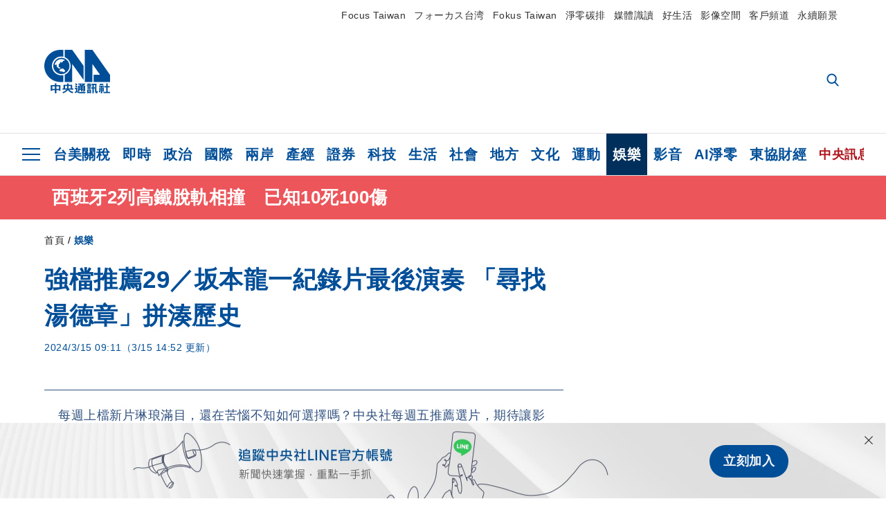

--- FILE ---
content_type: text/html; charset=utf-8
request_url: https://www.cna.com.tw/news/acul/202403150025.aspx
body_size: 31588
content:
<!DOCTYPE html><html lang="zh-Hant-TW"><head><title>
	強檔推薦29／坂本龍一紀錄片最後演奏 「尋找湯德章」拼湊歷史 | 娛樂 | 中央社 CNA
</title><meta name="description" content="本週院線除了男神許光漢搶攻大銀幕、台日合製的愛情電影「青春18x2 通往有你的旅程」，紀錄片「尋找湯德章」、已故音樂家坂本龍一的音樂會電影「坂本龍一：OPUS」也值得一瞧。" />
<meta charset="utf-8" />
<meta name="viewport" content="width=device-width, initial-scale=1.0, maximum-scale=5.0" />
<meta http-equiv="X-UA-Compatible" content="IE=edge" />
<meta http-equiv="X-UA-Compatible" content="IE=11" />
<link href="https://www.cna.com.tw/news/amov/202403150025.aspx" rel="canonical" />
<meta property="article:modified_time" content="2024-03-15T14:52:00+08:00" />
<meta property="article:published_time" content="2024-03-15T09:11:00+08:00" />
<link href="https://i.ytimg.com/vi/-S_mHCkxBWw/hqdefault.jpg?t=2601190739" rel="image_src" type="image/jpeg" />
<meta property="author" content="中央通訊社" />
<link href="https://plus.google.com/102054703728087773572" rel="author" />
<link href="https://imgcdn.cna.com.tw/www/website/img/fav-icon.png?v=20260107v2" type="image/png" rel="icon" />
<meta property="og:url" content="https://www.cna.com.tw/news/amov/202403150025.aspx" />
<meta property="og:title" content="強檔推薦29／坂本龍一紀錄片最後演奏 「尋找湯德章」拼湊歷史 | 娛樂 | 中央社 CNA" />
<meta property="og:description" content="本週院線除了男神許光漢搶攻大銀幕、台日合製的愛情電影「青春18x2 通往有你的旅程」，紀錄片「尋找湯德章」、已故音樂家坂本龍一的音樂會電影「坂本龍一：OPUS」也值得一瞧。" />
<meta property="og:image:height" content="1024" />
<meta property="og:image:width" content="1024" />
<meta property="og:image" content="https://i.ytimg.com/vi/-S_mHCkxBWw/hqdefault.jpg?t=2601190739" />
<meta property="og:type" content="article" />
<meta property="og:site_name" content="中央社 CNA" />
<meta property="fb:admins" content="100000193024403" />
<meta property="fb:app_id" content="524202197752727" />
<meta property="fb:pages" content="214159925349838" />
<meta property="fb:pages" content="148395741852581" />
<meta property="article:author" content="https://www.facebook.com/cnanewstaiwan" />
<meta property="article:publisher" content="https://www.facebook.com/cnanewstaiwan" />
<meta property="twitter:card" content="summary_large_image" />
<meta property="twitter:title" content="強檔推薦29／坂本龍一紀錄片最後演奏 「尋找湯德章」拼湊歷史 | 娛樂 | 中央社 CNA" />
<meta property="twitter:description" content="本週院線除了男神許光漢搶攻大銀幕、台日合製的愛情電影「青春18x2 通往有你的旅程」，紀錄片「尋找湯德章」、已故音樂家坂本龍一的音樂會電影「坂本龍一：OPUS」也值得一瞧。" />
<meta property="twitter:image" content="https://i.ytimg.com/vi/-S_mHCkxBWw/hqdefault.jpg?t=2601190739" />
<meta name="token" content="MTc2ODc3OTU3NS5zUHlBSWNtZXFvQzd5UURvOG1PRUNUVGdYS3JLeUEyZlF6RXMzWTYrVUFnPQ==" />
<meta property="article:tag" content="泰勒絲" />
<meta property="article:tag" content="坂本龍一" />
<meta property="article:tag" content="湯德章" /><link rel="preconnect" href="https://imgcdn.cna.com.tw" /><link rel="preconnect" href="https://www.google.com.tw" /><link rel="preconnect" href="https://www.google-analytics.com" /><meta name="dailymotion-domain-verification" content="dmh18yyush7adi14v" /><script type='application/ld+json'>[{"@context":"https://schema.org","@type":"NewsArticle","headline":"坂本龍一紀錄片最後演奏 「尋找湯德章」拼湊歷史","about":"本週院線除了男神許光漢搶攻大銀幕、台日合製的愛情電影「青春18x2 通往有你的旅程」，紀錄片「尋找湯德章」、已故音樂家坂本龍一的音樂會電影「坂本龍一：OPUS」也值得一瞧。","url":"https://www.cna.com.tw/news/amov/202403150025.aspx","mainEntityOfPage":"https://www.cna.com.tw/news/amov/202403150025.aspx","articleBody":"（中央社記者葉冠吟台北15日電）本週院線除了男神許光漢搶攻大銀幕、台日合製的愛情電影「青春18x2 通往有你的旅程」，紀錄片「尋找湯德章」、已故音樂家坂本龍一的音樂會電影「坂本龍一：OPUS」也值得一瞧。「坂本龍一：OPUS」是坂本龍一生前竭盡全力進行的最後一場音樂會電影，在8天拍攝期間，每天以3首歌曲、每首歌曲2到3次拍攝，並選在他認為日本最好表達聲音細節的NHK 509攝影棚進行演奏記錄。細緻的運鏡，讓觀眾彷彿與大師近距離接觸，連本人都稱讚：「在我逝世之前，對能夠錄製下這場我滿意的演出，感到十分欣慰。」紀錄片「尋找湯德章」則引領觀眾進入歷史迷霧，從不同角度拼湊出完整的湯德章，他所處的複雜歷史背景，使其產生身分認同及維護公平正義的追求。電影道出湯德章40歲生命，背載著台灣的時代悲劇，亦造就其不凡的一生。串流部分，堪稱韓國「炸雞專業戶」、接過無數與炸雞相關影視作品的演員柳承龍，攜手安宰弘和金裕貞帶來Netflix爆笑喜劇「炸雞奇遇記」，描述機械公司老闆的女兒，不小心被自家機器變成一塊炸雞，為了讓寶貝女兒恢復成人，老闆在四處奔走過程鬧出不少荒謬笑話。而無法飛到現場聽歌手泰勒絲（Taylor Swift）演唱會的歌迷也有福了，Disney+本週正式登陸她締造全球經濟現象的演唱會電影紀錄片The Eras Tour （Taylor’s Version），首度呈獻泰勒絲的獨家視角，並額外收錄Cardigan及4首不插電版本歌曲，讓觀眾全身心倘佯在演唱會的激情與澎湃中。全數作品今天都能在院線、串流觀看。（編輯：郭諭儒）1130315","articleSection":"娛樂","dateModified":"2024-03-15T14:52:00+08:00","datePublished":"2024-03-15T09:11:00+08:00","thumbnailUrl":"https://i.ytimg.com/vi/-S_mHCkxBWw/hqdefault.jpg?t=2601190739","image":[{"@type":"ImageObject","caption":"中央社 CNA","url":"https://imgcdn.cna.com.tw/www/images/pic_fb.jpg"}],"author":{"@context":"https://schema.org","@type":"Organization","name":"中央通訊社 Central News Agency","description":"24小時報導國際、財經、科技、醫藥、生活、運動、教育、政治、影劇、社會、地方即時新聞的網站，並提供社群討論、分享功能。","url":"https://www.cna.com.tw","logo":{"@type":"ImageObject","caption":"Logo of Central News Agency","url":"https://imgcdn.cna.com.tw/www/website/img/footerinfo/logo/cnalogo_176x117.jpg"}},"publisher":{"@context":"https://schema.org","@type":"Organization","name":"中央通訊社 Central News Agency","description":"24小時報導國際、財經、科技、醫藥、生活、運動、教育、政治、影劇、社會、地方即時新聞的網站，並提供社群討論、分享功能。","url":"https://www.cna.com.tw","logo":{"@type":"ImageObject","caption":"Logo of Central News Agency","url":"https://imgcdn.cna.com.tw/www/website/img/footerinfo/logo/cnalogo_176x117.jpg"}},"keywords":["湯德章","坂本龍一","泰勒絲"]},{"@context":"https://schema.org","@type":"Organization","name":"中央通訊社 Central News Agency","description":"24小時報導國際、財經、科技、醫藥、生活、運動、教育、政治、影劇、社會、地方即時新聞的網站，並提供社群討論、分享功能。","url":"https://www.cna.com.tw","logo":{"@type":"ImageObject","caption":"Logo of Central News Agency","url":"https://imgcdn.cna.com.tw/www/website/img/footerinfo/logo/cnalogo_176x117.jpg"}},{"@context":"https://schema.org","@type":"SpeakableSpecification","value":["坂本龍一紀錄片最後演奏 「尋找湯德章」拼湊歷史","本週院線除了男神許光漢搶攻大銀幕、台日合製的愛情電影「青春18x2 通往有你的旅程」，紀錄片「尋找湯德章」、已故音樂家坂本龍一的音樂會電影「坂本龍一：OPUS」也值得一瞧。"],"xpath":["/html/head/title","/html/head/meta[@name='description']/@content"],"url":"https://www.cna.com.tw/news/amov/202403150025.aspx"},{"@context":"https://schema.org","@type":"WebSite","name":"中央社 CNA","url":"https://www.cna.com.tw","potentialAction":{"@type":"SearchAction","target":{"@type":"EntryPoint","urlTemplate":"https://www.cna.com.tw/search/hysearchws.aspx?q={search_term_string}"},"query-input":"required name=search_term_string"}},{"@context":"https://schema.org","@type":"BreadcrumbList","itemListElement":[{"@type":"ListItem","position":1,"item":{"@type":"Thing","@id":"https://www.cna.com.tw","name":"中央社 CNA"}},{"@type":"ListItem","position":2,"item":{"@type":"Thing","@id":"https://www.cna.com.tw/list/amov.aspx","name":"娛樂"}},{"@type":"ListItem","position":3,"item":{"@type":"Thing","@id":"https://www.cna.com.tw/news/amov/202403150025.aspx","name":"坂本龍一紀錄片最後演奏 「尋找湯德章」拼湊歷史"}}]}]</script><style> .jsBlueBlock { display: none; } .jsInfiniteBread { display: none; } .hiddenCont { display: none; } </style><link href="https://imgcdn.cna.com.tw/www/website/bundle_css/detail.min.css?v=20260107v2" rel="stylesheet" type="text/css" /></head><body class=""><noscript><iframe src="https://www.googletagmanager.com/ns.html?id=GTM-WCLJ4Q5" sandbox="allow-scripts allow-same-origin" height="0" width="0" style="display: none; visibility: hidden"></iframe></noscript><svg style="display: none;" height="0" width="0"><symbol id="svg-search" viewBox="0 0 24 26" xmlns="http://www.w3.org/2000/svg"><path d="M23.6352 23.213L17.7187 17.0596C19.2405 15.2541 20.0746 12.9685 20.0735 10.6073C20.0735 5.07312 15.5709 0.570557 10.0367 0.570557C4.50256 0.570557 0 5.07312 0 10.6073C0 16.1414 4.50256 20.644 10.0367 20.644C12.1143 20.644 14.0942 20.0174 15.7869 18.8278L21.7483 25.0279C21.9974 25.2866 22.3326 25.4293 22.6917 25.4293C23.0317 25.4293 23.3541 25.2997 23.599 25.0641C23.8488 24.8232 23.993 24.493 23.9997 24.146C24.0065 23.799 23.8754 23.4635 23.6352 23.213ZM10.0367 3.18883C14.1273 3.18883 17.4552 6.51666 17.4552 10.6073C17.4552 14.6979 14.1273 18.0257 10.0367 18.0257C5.94611 18.0257 2.61828 14.6979 2.61828 10.6073C2.61828 6.51666 5.94611 3.18883 10.0367 3.18883Z" /></symbol><symbol id="svg-cross" viewBox="0 0 29 28" xmlns="http://www.w3.org/2000/svg"><path d="M28.0553 1.62285L26.4289 0L14.0276 12.3776L1.62638 0L0 1.62285L12.4013 14.0005L0 26.3772L1.62638 28L14.0276 15.6233L26.4289 28L28.0553 26.3772L15.6532 14.0005L28.0553 1.62285Z" /></symbol><symbol id="svg-dot" viewBox="0 0 10 10" xmlns="http://www.w3.org/2000/svg"><path d="M5.00017 0C2.2541 0 0 2.25444 0 4.99949C0 7.74659 2.2541 10 5.00017 10C7.74728 10 10 7.74659 10 4.99949C9.99966 2.25444 7.74728 0 5.00017 0Z" /></symbol><symbol id="svg-fb" viewBox="0 0 15 26" xmlns="http://www.w3.org/2000/svg"><path d="M13.5276 0.00540974L10.156 0C6.36807 0 3.92016 2.51147 3.92016 6.39863V9.34883H0.530154C0.237217 9.34883 0 9.58632 0 9.87926V14.1538C0 14.4467 0.237488 14.6839 0.530154 14.6839H3.92016V25.4698C3.92016 25.7628 4.15738 26 4.45032 26H8.87332C9.16626 26 9.40347 25.7625 9.40347 25.4698V14.6839H13.3672C13.6601 14.6839 13.8973 14.4467 13.8973 14.1538L13.899 9.87926C13.899 9.73861 13.843 9.6039 13.7437 9.50436C13.6444 9.40483 13.5092 9.34883 13.3685 9.34883H9.40347V6.84791C9.40347 5.64587 9.68992 5.03565 11.2558 5.03565L13.527 5.03484C13.8197 5.03484 14.0569 4.79735 14.0569 4.50469V0.535564C14.0569 0.243168 13.82 0.00595071 13.5276 0.00540974Z" /></symbol><symbol id="svg-arrow-l" viewBox="0 0 17 32" xmlns="http://www.w3.org/2000/svg"><path d="M0.326233 16.8C-0.108908 16.3586 -0.108908 15.6414 0.326233 15.2L14.985 0.331034C15.4202 -0.110345 16.1273 -0.110345 16.5624 0.331034C16.9976 0.772414 16.9976 1.48966 16.5624 1.93103L2.69231 16L16.5624 30.069C16.9976 30.5103 16.9976 31.2276 16.5624 31.669C16.3448 31.8897 16.0729 32 15.7737 32C15.4746 32 15.2026 31.8897 14.985 31.669L0.326233 16.8Z" /></symbol><symbol id="svg-arrow-r" viewBox="0 0 17 32" xmlns="http://www.w3.org/2000/svg"><path d="M16.6738 16.8C17.1089 16.3586 17.1089 15.6414 16.6738 15.2L2.01497 0.331034C1.57983 -0.110345 0.872728 -0.110345 0.437588 0.331034C0.00244713 0.772414 0.00244713 1.48966 0.437588 1.93103L14.3077 16L0.437588 30.069C0.00244713 30.5103 0.00244713 31.2276 0.437588 31.669C0.655157 31.8897 0.92712 32 1.22628 32C1.52544 32 1.7974 31.8897 2.01497 31.669L16.6738 16.8Z" /></symbol><symbol id="svg-logo" viewBox="0 0 95 63" xmlns="http://www.w3.org/2000/svg"><path d="M71.533 62.812H69.52V56.06H68.006V54.31H69.52V50.733H68.298V49.046H75.438C75.301 52.629 75.231 55.689 75.231 58.228C75.231 59.364 75.261 60.158 75.317 60.613C75.341 60.83 75.381 60.937 75.438 60.937C75.473 60.937 75.495 60.85 75.508 60.675C75.541 60.417 75.57 59.973 75.593 59.344L77.313 59.963C77.187 61.17 76.929 61.966 76.539 62.347C76.219 62.657 75.852 62.812 75.438 62.812C74.841 62.812 74.378 62.589 74.044 62.146C73.551 61.568 73.304 60.262 73.304 58.228C73.304 56.06 73.368 53.562 73.494 50.733H71.533V54.311H72.978V56.06H71.533V62.812ZM67.541 62.812H65.614V62.177H63.808V62.812H61.898V57.424H67.541V62.812ZM59.007 62.812H53.847C51.977 62.812 50.48 62.672 49.355 62.394C48.541 62.187 47.744 61.764 46.964 61.124C46.299 61.691 45.633 62.254 44.968 62.812C44.5601 62.184 44.1177 61.5791 43.643 61C44.366 60.752 45.083 60.49 45.793 60.21V56.48H43.918V54.76H47.79V59.886C48.5213 60.4619 49.4077 60.8066 50.336 60.876C51.07 61 52.854 61.063 55.687 61.063C57.339 61.063 58.738 60.963 59.885 60.768C59.517 61.377 59.225 62.058 59.007 62.812ZM11.435 59.204H9.37V50.981H15.357V48.488H17.422V50.981H23.34V59.204H21.293V58.166H17.423V62.812H15.357V58.166H11.434V59.204H11.435ZM83.628 62.75H81.786V53.46H79.31V51.772H86.053V53.459H83.628V62.75ZM40.202 50.408V55.858H42.009V57.609H36.073C36.543 58.229 37.145 58.776 37.88 59.249C38.889 59.932 40.242 60.458 41.94 60.83L40.821 62.75C39.101 62.275 37.627 61.547 36.4 60.566C35.4877 59.8726 34.7168 59.0107 34.129 58.027C33.7152 58.6209 33.2299 59.1617 32.684 59.637C31.227 60.907 29.404 61.944 27.213 62.75L26.163 61.186C28.503 60.318 30.235 59.354 31.359 58.29C31.589 58.073 31.789 57.846 31.962 57.61H26.163V55.859H27.815V50.409H32.907V48.427H35.041V50.408H40.202ZM95 62.486H85.623V60.706H89.478V54.264H86.518V52.452H89.478V48.488H91.542V52.452H94.57V54.264H91.542V60.706H95V62.486ZM79.568 54.311H81.358V56.602C81.358 57.739 81.258 58.776 81.061 59.715C80.899 60.572 80.673 61.268 80.384 61.805L78.861 60.768C79.091 60.17 79.269 59.514 79.396 58.802C79.51 58.089 79.568 57.356 79.568 56.602V54.311ZM63.808 60.566H65.614V59.08H63.808V60.566ZM50.749 60.318H48.874V51.772H52.09C51.6822 51.4257 51.2573 51.0999 50.817 50.796L51.729 50.238H49.079V48.675H59.007V49.913C58.0767 50.6263 57.0801 51.2489 56.031 51.772H59.059V58.337C59.059 59.617 58.325 60.257 56.857 60.257C56.478 60.257 56.042 60.241 55.549 60.21L55.222 58.522C55.7579 58.6493 56.3062 58.7168 56.857 58.723C57.087 58.723 57.2 58.475 57.2 57.98V57.903H54.861V60.148H53.021V57.903H50.749V60.318ZM86.053 60.21H84.264V54.372H86.054V60.21H86.053ZM67.128 56.866H62.156V55.178H67.128V56.866ZM50.749 56.416H53.02V55.626H50.75V56.416H50.749ZM11.435 56.416H15.358V52.716H11.435V56.416ZM54.861 56.416H57.201V55.626H54.861V56.416ZM17.423 56.416H21.293V52.716H17.423V56.416ZM29.879 55.859H32.821C32.878 55.591 32.907 55.322 32.907 55.054V52.158H29.88V55.858L29.879 55.859ZM35.041 52.159V55.054C35.041 55.344 35.017 55.611 34.971 55.859H38.154V52.159H35.041ZM67.18 54.698H62.225V53.01H67.18V54.698ZM45.588 51.415C46.43 51.8745 47.2153 52.431 47.928 53.073L46.603 54.496C45.8968 53.796 45.1181 53.1732 44.28 52.638L45.588 51.415ZM54.861 54.14H57.201V53.382H54.861V54.14ZM50.749 54.14H53.02V53.382H50.75V54.14H50.749ZM67.936 52.576H61.4V50.796H67.937V52.576H67.936ZM45.656 48.365C46.504 48.819 47.284 49.355 47.996 49.975L46.671 51.415C45.9693 50.7279 45.1897 50.1251 44.348 49.619L45.656 48.365ZM52.641 50.238C53.066 50.579 53.456 50.926 53.811 51.275C54.545 50.945 55.222 50.599 55.841 50.238H52.641ZM85.297 50.656H79.997V49H85.297V50.656ZM67.128 50.408H62.293V48.675H67.128V50.408ZM27.623 0.007V9.965C26.6302 9.73871 25.6153 9.62367 24.597 9.622C17.097 9.622 11.007 15.717 11.007 23.232C11.007 30.746 17.097 36.838 24.597 36.838C25.636 36.838 26.648 36.718 27.623 36.496V46.455H23.19C10.383 46.455 0 36.056 0 23.233C0 10.463 10.294 0.099 23.023 0.01V0.007H27.622H27.623ZM94.92 36.135V46.455H71.245V35.891H80.422L69.49 20.45V46.455H58.587V0H69.533L94.92 36.135ZM40.322 0L56.834 23.254V43.574L40.278 20.45V46.455H29.378V35.905C34.433 33.918 38.015 28.996 38.015 23.233C38.015 17.468 34.433 12.543 29.378 10.558V0H40.322ZM24.669 35.046C18.194 35.046 12.925 29.77 12.925 23.285C12.925 16.799 18.195 11.525 24.669 11.525C31.146 11.525 36.412 16.799 36.412 23.285C36.412 29.77 31.146 35.046 24.669 35.046ZM24.669 13.379C19.216 13.379 14.779 17.825 14.779 23.285C14.779 28.744 19.216 33.186 24.669 33.186C30.122 33.186 34.562 28.744 34.562 23.285C34.562 17.825 30.122 13.379 24.669 13.379Z" /><path d="M29.434 31.515C29.038 31.998 28.381 32.708 27.724 32.287C27.426 32.127 27.195 31.87 26.901 31.709C26.5668 31.4863 26.1813 31.3528 25.781 31.321C24.891 31.257 23.939 31.484 23.115 31.095C22.455 30.807 21.898 30.096 21.995 29.355C22.095 28.713 22.819 28.358 23.344 28.1C24.035 27.746 24.761 27.36 25.518 27.23C25.518 27.23 26.348 27.027 26.569 27.104C26.852 27.196 27.195 27.166 27.459 27.327C27.689 27.457 27.822 27.681 27.987 27.874C28.183 28.165 28.412 28.424 28.679 28.649C29.005 28.907 29.367 29.132 29.663 29.452C29.895 29.71 30.027 30.032 29.993 30.389C29.928 30.807 29.663 31.193 29.434 31.515ZM30.718 14.872L30.604 14.959C30.364 15.128 28.401 15.079 27.279 16.1C26.926 16.422 26.383 17.562 26.004 17.797C25.623 18.067 25.209 18.335 24.724 18.406C24.378 18.438 24.102 18.304 23.862 18.067C23.687 17.865 23.548 17.562 23.309 17.39C23.099 17.253 22.999 17.493 22.929 17.66C22.722 18.304 22.822 19.083 22.377 19.691C22.167 19.962 21.821 20.198 21.545 20.402C21.339 20.558 21.105 20.675 20.907 20.844C20.724 21 20.61 21.198 20.662 21.445C20.712 21.7 20.722 21.968 20.83 22.21C20.914 22.39 21.009 22.578 20.978 22.781C20.924 23.126 20.616 23.371 20.703 23.747C20.938 24.809 21.883 25.527 22.905 25.815C23.224 25.905 23.446 26.027 23.5 26.465C23.548 26.872 22.85 26.995 22.57 27.006C21.315 27.056 20.268 26.458 19.403 25.611C19.007 25.224 18.587 24.862 18.201 24.465C18.03 24.298 17.867 24.099 17.815 23.86C17.76 23.595 17.877 23.355 17.951 23.11C18.038 22.806 18.095 22.477 18.031 22.163C18.004 22.023 17.954 21.888 17.908 21.756C17.8705 21.6298 17.812 21.5108 17.735 21.404C17.6913 21.3535 17.6348 21.3158 17.5714 21.2949C17.508 21.2739 17.4401 21.2705 17.375 21.285C17.231 21.316 17.117 21.415 16.99 21.478C16.888 21.528 16.777 21.563 16.666 21.591C16.3929 21.6507 16.1131 21.6739 15.834 21.66C15.556 21.654 15.278 21.59 15.005 21.556C14.869 21.54 14.769 21.483 14.738 21.351C14.715 21.249 14.693 21.144 14.665 21.048L14.568 20.806C14.3575 21.6421 14.251 22.5009 14.251 23.363C14.251 29.115 18.924 33.796 24.669 33.796C30.416 33.796 35.089 29.116 35.089 23.363C35.089 19.867 33.361 16.767 30.718 14.873" /></symbol><symbol id="svg-logo-s" viewBox="0 0 95 47" xmlns="http://www.w3.org/2000/svg"><path d="M11.0883 22.776C11.0883 15.2839 17.082 9.29022 24.5741 9.29022C25.4732 9.29022 26.6719 9.29022 27.571 9.58991V0H23.0757C10.1893 0 0 10.1893 0 22.776C0 35.3628 10.489 45.5521 23.3754 45.5521H27.8707V35.6625C26.9716 35.9621 25.7729 35.9621 24.8738 35.9621C17.082 36.2618 11.0883 30.2681 11.0883 22.776Z" /><path d="M29.369 0V10.489C34.4637 12.5868 38.0599 17.3817 38.0599 23.0757C38.0599 28.7697 34.4637 33.5647 29.369 35.6625V46.1514H40.1577V20.6782L56.6403 43.4543V22.776L40.1577 0H29.369Z" /><path d="M69.8265 0H58.7382V45.5521H69.5268V20.0789L80.6151 35.3628H71.3249V45.5521H95V35.3628L69.8265 0Z" /><path d="M12.8865 22.7758C12.8865 29.0692 18.2808 34.4635 24.5742 34.4635C31.1672 34.4635 36.2619 29.3689 36.2619 22.7758C36.2619 16.4825 30.8675 11.0881 24.5742 11.0881C18.2808 11.3878 12.8865 16.4825 12.8865 22.7758ZM24.5742 13.1859C26.672 13.1859 28.4701 13.7853 29.9685 14.984C29.3691 14.984 27.8707 15.2837 26.9716 15.8831C26.672 16.1828 26.0726 17.3815 25.7729 17.6812C25.4732 17.9809 24.8739 18.2806 24.5742 18.2806C24.2745 18.2806 23.9748 18.2806 23.6751 17.9809C23.3754 17.6812 23.3754 17.3815 23.0757 17.3815C22.7761 17.3815 22.7761 17.3815 22.7761 17.6812C22.4764 18.2806 22.7761 19.1796 22.1767 19.779C21.877 20.0787 21.5773 20.3784 21.2776 20.3784C20.978 20.678 20.978 20.678 20.6783 20.678C20.3786 20.9777 20.3786 20.9777 20.3786 21.2774C20.3786 21.5771 20.3786 21.8768 20.6783 22.1765C20.6783 22.4761 20.978 22.4761 20.6783 22.7758C20.978 22.7758 20.6783 22.7758 20.6783 23.3752C20.978 24.2743 21.877 25.1733 22.7761 25.473C23.0757 25.473 23.3754 25.7727 23.3754 26.0724C23.3754 26.372 22.7761 26.6717 22.4764 26.6717C21.2776 26.6717 20.0789 26.0724 19.1798 25.1733C18.8802 24.8736 18.2808 24.5739 17.9811 23.9746C17.9811 23.9746 17.9811 23.6749 17.9811 23.3752C17.9811 23.0755 17.9811 22.7758 17.9811 22.7758C17.9811 22.4761 17.9811 22.1765 17.9811 21.8768V21.5771C17.9811 21.5771 17.9811 21.2774 17.6814 21.2774H17.3817C17.3817 21.2774 17.0821 21.2774 17.0821 21.5771H16.7824C16.4827 21.5771 16.183 21.5771 15.8833 21.5771C15.5836 21.5771 15.284 21.5771 14.9843 21.5771C15.8833 16.4825 19.7792 13.1859 24.5742 13.1859ZM29.3691 30.8673C29.0694 31.4667 28.1704 32.066 27.571 31.7664C27.2713 31.4667 26.9716 31.4667 26.672 31.167C26.3723 30.8673 26.0726 30.8673 25.4732 30.8673C24.5742 30.8673 23.6751 31.167 22.7761 30.5676C22.1767 30.2679 21.5773 29.6686 21.5773 28.7695C21.5773 28.1702 22.4764 27.8705 23.0757 27.5708C23.6751 27.2711 24.5742 26.9714 25.1735 26.6717C25.1735 26.6717 26.0726 26.372 26.3723 26.6717C26.672 26.6717 26.9716 26.6717 27.2713 26.9714C27.571 26.9714 27.571 27.2711 27.8707 27.5708C28.1704 27.8705 28.1704 28.1702 28.4701 28.4698C28.7698 28.7695 29.0694 29.0692 29.3691 29.3689C29.6688 29.6686 29.6688 29.9683 29.6688 30.2679C29.9685 30.2679 29.6688 30.5676 29.3691 30.8673Z" /></symbol><symbol id="svg-btn-fb" viewBox="0 0 13 22" xmlns="http://www.w3.org/2000/svg"><path d="M12.0166 0.257815L9.26663 0.253296C6.17718 0.253296 4.18064 2.35114 4.18064 5.59811V8.06243H1.41571C1.17678 8.06243 0.983307 8.26081 0.983307 8.5055V12.076C0.983307 12.3207 1.177 12.5189 1.41571 12.5189H4.18064V21.5284C4.18064 21.7731 4.37412 21.9712 4.61304 21.9712H8.22049C8.45941 21.9712 8.65289 21.7729 8.65289 21.5284V12.5189H11.8857C12.1247 12.5189 12.3181 12.3207 12.3181 12.076L12.3195 8.5055C12.3195 8.38801 12.2738 8.27549 12.1928 8.19235C12.1119 8.1092 12.0016 8.06243 11.8868 8.06243H8.65289V5.9734C8.65289 4.96932 8.88652 4.45961 10.1636 4.45961L12.0161 4.45893C12.2548 4.45893 12.4483 4.26055 12.4483 4.01609V0.700655C12.4483 0.456415 12.255 0.258267 12.0166 0.257815Z" /></symbol><symbol id="svg-btn-line" viewBox="0 0 23 23" xmlns="http://www.w3.org/2000/svg"><path d="M22.7243 9.77575C22.7243 4.74939 17.6764 0.650635 11.4851 0.650635C5.27224 0.650635 0.224304 4.74939 0.224304 9.77575C0.224304 14.2844 4.23677 18.0811 9.62986 18.793C9.9966 18.8793 10.4928 19.0303 10.6222 19.3539C10.7301 19.6343 10.6869 20.0874 10.6653 20.3678C10.6653 20.3678 10.5359 21.166 10.5143 21.3386C10.4712 21.619 10.2986 22.4603 11.4851 21.9426C12.6931 21.4464 17.9568 18.1243 20.3298 15.4061C21.9477 13.6156 22.7243 11.8036 22.7243 9.77575ZM7.51577 12.4723C7.51577 12.6017 7.40791 12.688 7.30005 12.688H4.12891C4.06419 12.688 4.02104 12.6665 3.9779 12.6233C3.93475 12.5802 3.91318 12.537 3.91318 12.4723V7.57537C3.91318 7.44594 4.02104 7.35965 4.12891 7.35965H4.92708C5.05652 7.35965 5.14281 7.46751 5.14281 7.57537V11.48H7.27847C7.40791 11.48 7.4942 11.5878 7.4942 11.6957V12.4723H7.51577ZM9.41414 12.4723C9.41414 12.6017 9.30628 12.688 9.19842 12.688H8.40024C8.2708 12.688 8.18452 12.5802 8.18452 12.4723V7.57537C8.18452 7.44594 8.29238 7.35965 8.40024 7.35965H9.19842C9.32785 7.35965 9.41414 7.46751 9.41414 7.57537V12.4723ZM14.8504 12.4723C14.8504 12.6017 14.7425 12.688 14.6347 12.688H13.8365C13.8149 12.688 13.7933 12.688 13.7718 12.688C13.7718 12.688 13.7718 12.688 13.7502 12.688C13.7502 12.688 13.7502 12.688 13.7286 12.688C13.707 12.6665 13.6855 12.6665 13.6639 12.6233L11.3988 9.56003V12.4723C11.3988 12.6017 11.2909 12.688 11.1831 12.688H10.3849C10.2555 12.688 10.1692 12.5802 10.1692 12.4723V7.57537C10.1692 7.44594 10.277 7.35965 10.3849 7.35965H11.1831C11.1831 7.35965 11.1831 7.35965 11.2046 7.35965C11.2046 7.35965 11.2046 7.35965 11.2262 7.35965C11.2262 7.35965 11.2262 7.35965 11.2478 7.35965C11.2478 7.35965 11.2478 7.35965 11.2694 7.35965C11.2694 7.35965 11.2694 7.35965 11.2909 7.35965C11.2909 7.35965 11.2909 7.35965 11.3125 7.35965C11.3125 7.35965 11.3125 7.35965 11.3341 7.35965C11.3341 7.35965 11.3341 7.35965 11.3557 7.35965C11.3557 7.35965 11.3557 7.35965 11.3772 7.38122L11.3988 7.40279L13.6423 10.4445V7.57537C13.6423 7.44594 13.7502 7.35965 13.8581 7.35965H14.6562C14.7857 7.35965 14.872 7.46751 14.872 7.57537V12.4723H14.8504ZM19.208 8.35198C19.208 8.48141 19.1001 8.5677 18.9923 8.5677H16.835V9.38745H18.9923C19.1217 9.38745 19.208 9.49531 19.208 9.60318V10.4014C19.208 10.5308 19.1001 10.6171 18.9923 10.6171H16.835V11.4368H18.9923C19.1217 11.4368 19.208 11.5447 19.208 11.6526V12.4507C19.208 12.5802 19.1001 12.6665 18.9923 12.6665H15.8211C15.7564 12.6665 15.7133 12.6449 15.6701 12.6017C15.627 12.5586 15.6054 12.5154 15.6054 12.4507V7.57537C15.6054 7.51065 15.627 7.46751 15.6701 7.42436C15.7133 7.38122 15.7564 7.35965 15.8211 7.35965H18.9923C19.1217 7.35965 19.208 7.46751 19.208 7.57537V8.35198Z" /></symbol><symbol id="svg-btn-copy" viewBox="0 0 19 19" xmlns="http://www.w3.org/2000/svg"><path d="M11.5307 7.59426C11.3096 7.3718 11.0644 7.17461 10.7997 7.00628C10.0985 6.55731 9.2834 6.31873 8.45082 6.31873C7.29523 6.31658 6.1866 6.77573 5.37091 7.59426L1.41369 11.5546C0.599376 12.3705 0.141691 13.4759 0.140962 14.6286C0.13943 17.034 2.08815 18.9853 4.4936 18.9868C5.6474 18.9908 6.75501 18.5339 7.57041 17.7175L10.837 14.4509C10.8963 14.3921 10.9295 14.3118 10.929 14.2283C10.928 14.0564 10.7879 13.918 10.6161 13.919H10.4917C9.80918 13.9214 9.13279 13.7903 8.50062 13.5332C8.38414 13.4853 8.25027 13.5123 8.16153 13.6016L5.8127 15.9536C5.08333 16.6829 3.9008 16.6829 3.17144 15.9536C2.44207 15.2242 2.44207 14.0417 3.17144 13.3123L7.14423 9.34265C7.87301 8.61478 9.05361 8.61478 9.78239 9.34265C10.2735 9.80489 11.0397 9.80489 11.5308 9.34265C11.7421 9.13116 11.8702 8.85066 11.8917 8.55244C11.9144 8.19607 11.7829 7.84706 11.5307 7.59426Z" /><path d="M17.5319 1.593C15.8309 -0.107986 13.0731 -0.107986 11.3721 1.593L8.10862 4.85334C8.01901 4.94339 7.99316 5.07883 8.04329 5.19557C8.09283 5.31263 8.20862 5.38777 8.33571 5.38533H8.45081C9.13249 5.38409 9.80778 5.51617 10.4388 5.77422C10.5552 5.82216 10.6891 5.79511 10.7778 5.70579L13.1204 3.36629C13.8498 2.63692 15.0323 2.63692 15.7617 3.36629C16.4911 4.09565 16.4911 5.27818 15.7617 6.00755L12.8435 8.92256L12.8186 8.95056L11.7982 9.96477C11.0695 10.6926 9.88887 10.6926 9.16008 9.96477C8.66893 9.50253 7.90282 9.50253 7.4117 9.96477C7.19905 10.1779 7.07082 10.4608 7.05081 10.7612C7.02806 11.1175 7.15949 11.4666 7.4117 11.7194C7.77179 12.081 8.19309 12.3759 8.6561 12.5905C8.72143 12.6216 8.78676 12.6465 8.85209 12.6745C8.91742 12.7025 8.98585 12.7242 9.05119 12.7491C9.11652 12.774 9.18495 12.7958 9.25028 12.8145L9.43384 12.8642C9.55827 12.8953 9.68274 12.9202 9.81026 12.942C9.96389 12.9648 10.1186 12.9794 10.2738 12.9855H10.5102L10.6969 12.9638C10.7653 12.9607 10.8369 12.9451 10.9178 12.9451H11.0236L11.2382 12.914L11.3378 12.8954L11.5182 12.858H11.5524C12.3166 12.6661 13.0144 12.2704 13.5715 11.7132L17.5318 7.75283C19.2329 6.05184 19.2329 3.29399 17.5319 1.593Z" /></symbol></svg><svg style="position: absolute;" width="0" height="0" viewBox="0 0 64 44" xmlns="http://www.w3.org/2000/svg" fill-rule="evenodd" clip-rule="evenodd" stroke-linejoin="round" stroke-miterlimit="1.414"><defs><clipPath id="svg-quote-up" clipPathUnits="objectBoundingBox" transform="scale(0.015625, 0.02272727273)"><path d="M14.05 15.99c7.68 0 14 6.32 14 14s-6.32 14-14 14-14-6.32-14-14l-.06-2c0-15.36 12.64-28 28-28v8a19.897 19.897 0 0 0-14.15 5.86 20.45 20.45 0 0 0-2 2.31c.731-.114 1.47-.171 2.21-.17zm36 0c7.68 0 14 6.32 14 14s-6.32 14-14 14-14-6.32-14-14l-.07-2c0-15.36 12.64-28 28-28v8a19.87 19.87 0 0 0-14.17 5.86 20.64 20.64 0 0 0-2 2.31 14.473 14.473 0 0 1 2.19-.17h.05z" fill-rule="nonzero" /></clipPath></defs></svg><svg style="position: absolute;" width="0" height="0" viewBox="0 0 64 64" xmlns="http://www.w3.org/2000/svg" fill-rule="evenodd" clip-rule="evenodd" stroke-linejoin="round" stroke-miterlimit="1.414"><defs><clipPath id="svg-quote-down" clipPathUnits="objectBoundingBox" transform="scale(0.015625, 0.015625)"><path d="M50 36.3c-7.7 0-14-6.3-14-14s6.3-14 14-14 14 6.3 14 14l.1 2c0 15.4-12.5 28-28 28v-8c5.3 0 10.4-2.1 14.1-5.9.7-.7 1.4-1.5 2-2.3-.8.2-1.5.2-2.2.2zm-36 0c-7.7 0-14-6.3-14-14s6.3-14 14-14 14 6.3 14 14l.1 2c0 15.4-12.5 28-28 28v-8c5.3 0 10.4-2.1 14.1-5.9.7-.7 1.4-1.5 2-2.3-.7.2-1.5.2-2.2.2z" fill="#004e98" fill-rule="nonzero" /></clipPath></defs></svg><div class="page"><div class="darkerBlock"><div class="searchCon"><input type="text" class="darkerInput" placeholder="搜尋近10年的中央社新聞"><a class="submit" href="javascript:"><svg fill="#fff" width="30" height="30.5" id="mySearch"><use href="#svg-search"></use></svg></a></div></div><div class="TopSection"><div class="fixedBottom"><div id="jsAudioCtrl"></div><div class="bottomNav" style="display: none"><div id="bottomNav__btn" class="bottomNav__btn"><p>強檔推薦專題報導(共<span>47</span>篇)</p><svg width="18" height="11" viewBox="0 0 18 11" fill="none" xmlns="http://www.w3.org/2000/svg"><path fill-rule="evenodd" clip-rule="evenodd" d="M8.51314 0.888258C8.577 0.824233 8.65287 0.773437 8.7364 0.738778C8.81992 0.704119 8.90946 0.686279 8.99989 0.686279C9.09032 0.686279 9.17986 0.704119 9.26339 0.738778C9.34691 0.773437 9.42278 0.824233 9.48664 0.888258L17.7366 9.13826C17.8657 9.26735 17.9383 9.44244 17.9383 9.62501C17.9383 9.80757 17.8657 9.98266 17.7366 10.1118C17.6075 10.2409 17.4325 10.3134 17.2499 10.3134C17.0673 10.3134 16.8922 10.2409 16.7631 10.1118L8.99989 2.34713L1.23664 10.1118C1.10755 10.2409 0.932459 10.3134 0.749892 10.3134C0.567325 10.3134 0.392236 10.2409 0.263142 10.1118C0.134048 9.98266 0.0615234 9.80757 0.0615234 9.62501C0.0615234 9.44244 0.134048 9.26735 0.263142 9.13826L8.51314 0.888258V0.888258Z" fill="white" /></svg></div><div class="bottomNav__wrapper"><div id="bottomNav__content" class="bottomNav__content"><div class="bottomNav__title"><a target="_blank" href="/topic/newstopic/4352.aspx"><span>專題列表</span><svg width="21" height="24" viewBox="0 0 21 21" fill="none" xmlns="http://www.w3.org/2000/svg"><g clip-path="url(#clip0_7589_19593)"><path fill-rule="evenodd" clip-rule="evenodd" d="M18.627 4.146H2.37695C2.21119 4.146 2.05222 4.21184 1.93501 4.32905C1.8178 4.44626 1.75195 4.60524 1.75195 4.771V16.021C1.75195 16.1868 1.8178 16.3457 1.93501 16.4629C2.05222 16.5801 2.21119 16.646 2.37695 16.646H18.627C18.7927 16.646 18.9517 16.5801 19.0689 16.4629C19.1861 16.3457 19.252 16.1868 19.252 16.021V4.771C19.252 4.60524 19.1861 4.44626 19.0689 4.32905C18.9517 4.21184 18.7927 4.146 18.627 4.146ZM2.37695 2.896C1.87967 2.896 1.40276 3.09354 1.05113 3.44517C0.699497 3.7968 0.501953 4.27372 0.501953 4.771L0.501953 16.021C0.501953 16.5183 0.699497 16.9952 1.05113 17.3468C1.40276 17.6985 1.87967 17.896 2.37695 17.896H18.627C19.1242 17.896 19.6011 17.6985 19.9528 17.3468C20.3044 16.9952 20.502 16.5183 20.502 16.021V4.771C20.502 4.27372 20.3044 3.7968 19.9528 3.44517C19.6011 3.09354 19.1242 2.896 18.627 2.896H2.37695Z" fill="#315280" /><path fill-rule="evenodd" clip-rule="evenodd" d="M6.75195 10.396C6.75195 10.2302 6.8178 10.0713 6.93501 9.95405C7.05222 9.83684 7.21119 9.771 7.37695 9.771H16.127C16.2927 9.771 16.4517 9.83684 16.5689 9.95405C16.6861 10.0713 16.752 10.2302 16.752 10.396C16.752 10.5618 16.6861 10.7207 16.5689 10.8379C16.4517 10.9551 16.2927 11.021 16.127 11.021H7.37695C7.21119 11.021 7.05222 10.9551 6.93501 10.8379C6.8178 10.7207 6.75195 10.5618 6.75195 10.396ZM6.75195 7.271C6.75195 7.10524 6.8178 6.94626 6.93501 6.82905C7.05222 6.71184 7.21119 6.646 7.37695 6.646H16.127C16.2927 6.646 16.4517 6.71184 16.5689 6.82905C16.6861 6.94626 16.752 7.10524 16.752 7.271C16.752 7.43676 16.6861 7.59573 16.5689 7.71294C16.4517 7.83015 16.2927 7.896 16.127 7.896H7.37695C7.21119 7.896 7.05222 7.83015 6.93501 7.71294C6.8178 7.59573 6.75195 7.43676 6.75195 7.271ZM6.75195 13.521C6.75195 13.3552 6.8178 13.1963 6.93501 13.0791C7.05222 12.9618 7.21119 12.896 7.37695 12.896H16.127C16.2927 12.896 16.4517 12.9618 16.5689 13.0791C16.6861 13.1963 16.752 13.3552 16.752 13.521C16.752 13.6868 16.6861 13.8457 16.5689 13.9629C16.4517 14.0801 16.2927 14.146 16.127 14.146H7.37695C7.21119 14.146 7.05222 14.0801 6.93501 13.9629C6.8178 13.8457 6.75195 13.6868 6.75195 13.521Z" fill="#315280" /><path d="M4.87695 7.896C5.22213 7.896 5.50195 7.61617 5.50195 7.271C5.50195 6.92582 5.22213 6.646 4.87695 6.646C4.53178 6.646 4.25195 6.92582 4.25195 7.271C4.25195 7.61617 4.53178 7.896 4.87695 7.896Z" fill="#315280" /><path d="M4.87695 11.021C5.22213 11.021 5.50195 10.7412 5.50195 10.396C5.50195 10.0508 5.22213 9.771 4.87695 9.771C4.53178 9.771 4.25195 10.0508 4.25195 10.396C4.25195 10.7412 4.53178 11.021 4.87695 11.021Z" fill="#315280" /><path d="M4.87695 14.146C5.22213 14.146 5.50195 13.8662 5.50195 13.521C5.50195 13.1758 5.22213 12.896 4.87695 12.896C4.53178 12.896 4.25195 13.1758 4.25195 13.521C4.25195 13.8662 4.53178 14.146 4.87695 14.146Z" fill="#315280" /></g><defs><clipPath id="clip0_7589_19593"><rect width="20" height="20" fill="white" transform="translate(0.501953 0.395996)" /></clipPath></defs></svg></a></div><div class="owl-carousel bottom-carousel owl-theme"><div class="bottomNav__item"><div class="bottomNav__text"><a href="/news/amov/202410040329.aspx?topic=4352"><span class="bottomNav__text__number">1.</span><span class="bottomNav__text__atitle">朴信惠毀甜美女孩形象 「來自地獄的法官」惡狠反差</span></a></div></div><div class="bottomNav__item"><div class="bottomNav__text"><a href="/news/amov/202409270328.aspx?topic=4352"><span class="bottomNav__text__number">2.</span><span class="bottomNav__text__atitle">小丑2上檔 瓦昆菲尼克斯聯手女神卡卡瘋狂演出</span></a></div></div><div class="bottomNav__item"><div class="bottomNav__text"><a href="/news/amov/202409130369.aspx?topic=4352"><span class="bottomNav__text__number">3.</span><span class="bottomNav__text__atitle">梅根福克斯化身機器人 「超完美家政婦」上演失控</span></a></div></div><div class="bottomNav__item"><div class="bottomNav__text"><a href="/news/amov/202409060315.aspx?topic=4352"><span class="bottomNav__text__number">4.</span><span class="bottomNav__text__atitle">「變形金剛：源起」上映 黑寡婦、雷神索爾獻聲</span></a></div></div><div class="bottomNav__item"><div class="bottomNav__text"><a href="/news/amov/202408300055.aspx?topic=4352"><span class="bottomNav__text__number">5.</span><span class="bottomNav__text__atitle">張震、鄭中基串起城市間的愛 「愛情城事」上映</span></a></div></div><div class="bottomNav__item"><div class="bottomNav__text"><a href="/news/amov/202408230124.aspx?topic=4352"><span class="bottomNav__text__number">6.</span><span class="bottomNav__text__atitle">「末日倒數12小時」隕石撞地球 父女真情動人上映</span></a></div></div><div class="bottomNav__item"><div class="bottomNav__text"><a href="/news/amov/202408160052.aspx?topic=4352"><span class="bottomNav__text__number">7.</span><span class="bottomNav__text__atitle">「角頭-大橋頭」登院線 許光漢正港分局爆笑追凶</span></a></div></div><div class="bottomNav__item"><div class="bottomNav__text"><a href="/news/amov/202408090361.aspx?topic=4352"><span class="bottomNav__text__number">8.</span><span class="bottomNav__text__atitle">「艾蜜莉在巴黎4」首部曲 追夢也追求理想男人</span></a></div></div><div class="bottomNav__item"><div class="bottomNav__text"><a href="/news/amov/202408020254.aspx?topic=4352"><span class="bottomNav__text__number">9.</span><span class="bottomNav__text__atitle">「圈套」驚悚上映  「鬼才之道」笑破觀眾肚皮</span></a></div></div><div class="bottomNav__item"><div class="bottomNav__text"><a href="/news/amov/202407260393.aspx?topic=4352"><span class="bottomNav__text__number">10.</span><span class="bottomNav__text__atitle">許光漢飾殺手交手大咖韓星 「無路可走」串流上檔</span></a></div></div><div class="bottomNav__item"><div class="bottomNav__text"><a href="/news/amov/202407190050.aspx?topic=4352"><span class="bottomNav__text__number">11.</span><span class="bottomNav__text__atitle">死侍與金鋼狼24日搶先全美上映 嘎啦成降溫好選擇</span></a></div></div><div class="bottomNav__item"><div class="bottomNav__text"><a href="/news/amov/202407180317.aspx?topic=4352"><span class="bottomNav__text__number">12.</span><span class="bottomNav__text__atitle">動畫片強攻大銀幕前3名 「腦筋急轉彎2」奪冠</span></a></div></div><div class="bottomNav__item"><div class="bottomNav__text"><a href="/news/amov/202407120322.aspx?topic=4352"><span class="bottomNav__text__number">13.</span><span class="bottomNav__text__atitle">林柏宏新片周旋多女 驚悚台劇都市懼集成降溫首選</span></a></div></div><div class="bottomNav__item"><div class="bottomNav__text"><a href="/news/amov/202407050106.aspx?topic=4352"><span class="bottomNav__text__number">14.</span><span class="bottomNav__text__atitle">「神偷奶爸4」搞笑登場  「海關戰線」刺激上檔</span></a></div></div><div class="bottomNav__item"><div class="bottomNav__text"><a href="/news/amov/202406280245.aspx?topic=4352"><span class="bottomNav__text__number">15.</span><span class="bottomNav__text__atitle">吳慷仁「破浪男女」破尺度 哥吉拉、金剛登HBO串流</span></a></div></div><div class="bottomNav__item"><div class="bottomNav__text"><a href="/news/amov/202406210399.aspx?topic=4352"><span class="bottomNav__text__number">16.</span><span class="bottomNav__text__atitle">「誰是被害者2」上架Netflix  再掀全民追凶潮</span></a></div></div><div class="bottomNav__item"><div class="bottomNav__text"><a href="/news/amov/202406070133.aspx?topic=4352"><span class="bottomNav__text__number">17.</span><span class="bottomNav__text__atitle">威爾史密斯「絕地戰警」回歸 李政宰出演星戰影集</span></a></div></div><div class="bottomNav__item"><div class="bottomNav__text"><a href="/news/amov/202405310084.aspx?topic=4352"><span class="bottomNav__text__number">18.</span><span class="bottomNav__text__atitle">國片「環南時候」呈現萬華風光  許光漢配音「八戒」</span></a></div></div><div class="bottomNav__item"><div class="bottomNav__text"><a href="/news/amov/202405240197.aspx?topic=4352"><span class="bottomNav__text__number">19.</span><span class="bottomNav__text__atitle">院線串流新片熱映  「以愛之茗」台灣及非洲取景</span></a></div></div><div class="bottomNav__item"><div class="bottomNav__text"><a href="/news/amov/202405170328.aspx?topic=4352"><span class="bottomNav__text__number">20.</span><span class="bottomNav__text__atitle">「九龍城寨」上檔 「芙莉歐莎」再續瘋狂麥斯宇宙</span></a></div></div><div class="bottomNav__item"><div class="bottomNav__text"><a href="/news/amov/202405100172.aspx?topic=4352"><span class="bottomNav__text__number">21.</span><span class="bottomNav__text__atitle">范少勳劉俊謙國片談愛 串流推劉德華梁朝偉合體</span></a></div></div><div class="bottomNav__item"><div class="bottomNav__text"><a href="/news/amov/202405030310.aspx?topic=4352"><span class="bottomNav__text__number">22.</span><span class="bottomNav__text__atitle">「猩球崛起」新篇章上映 喜劇甜死人大革命登串流</span></a></div></div><div class="bottomNav__item"><div class="bottomNav__text"><a href="/news/amov/202404260117.aspx?topic=4352"><span class="bottomNav__text__number">23.</span><span class="bottomNav__text__atitle">「特技玩家」致敬特技演員 串流推邦喬飛紀錄片</span></a></div></div><div class="bottomNav__item"><div class="bottomNav__text"><a href="/news/amov/202404190150.aspx?topic=4352"><span class="bottomNav__text__number">24.</span><span class="bottomNav__text__atitle">「鬼天廈」真實事件改編 小薰、陳妤飆戲演母女檔</span></a></div></div><div class="bottomNav__item"><div class="bottomNav__text"><a href="/news/amov/202404120348.aspx?topic=4352"><span class="bottomNav__text__number">25.</span><span class="bottomNav__text__atitle">吳慷仁「但願人長久」演活癮君子 內斂父愛感動上映</span></a></div></div><div class="bottomNav__item"><div class="bottomNav__text"><a href="/news/amov/202404060097.aspx?topic=4352"><span class="bottomNav__text__number">26.</span><span class="bottomNav__text__atitle">清明連假闔家賞片 「功夫熊貓4」看阿波大展拳腳</span></a></div></div><div class="bottomNav__item"><div class="bottomNav__text"><a href="/news/amov/202403290121.aspx?topic=4352"><span class="bottomNav__text__number">27.</span><span class="bottomNav__text__atitle">柯南大戰怪盜基德、金馬最佳影片「石門」登院線</span></a></div></div><div class="bottomNav__item"><div class="bottomNav__text"><a href="/news/amov/202403220351.aspx?topic=4352"><span class="bottomNav__text__number">28.</span><span class="bottomNav__text__atitle">許鞍華「詩」登大銀幕 魔鬼剋星重返抓鬼起源地</span></a></div></div><div class="bottomNav__item"><div class="bottomNav__text"><a href="/news/amov/202403150025.aspx?topic=4352"><span class="bottomNav__text__number">29.</span><span class="bottomNav__text__atitle">坂本龍一紀錄片最後演奏 「尋找湯德章」拼湊歷史</span></a></div></div><div class="bottomNav__item"><div class="bottomNav__text"><a href="/news/amov/202403080221.aspx?topic=4352"><span class="bottomNav__text__number">30.</span><span class="bottomNav__text__atitle">役所廣司摘坎城影帝片上映 金秀賢金智媛新劇熱戀</span></a></div></div><div class="bottomNav__item"><div class="bottomNav__text"><a href="/news/amov/202403010089.aspx?topic=4352"><span class="bottomNav__text__number">31.</span><span class="bottomNav__text__atitle">「滯留生」奧斯卡搶獎  「再見機器人」重擊內心</span></a></div></div><div class="bottomNav__item"><div class="bottomNav__text"><a href="/news/amov/202402230269.aspx?topic=4352"><span class="bottomNav__text__number">32.</span><span class="bottomNav__text__atitle">墜惡真相、夢想集中營等坎城得獎作上映 「沙丘2」228接力</span></a></div></div><div class="bottomNav__item"><div class="bottomNav__text"><a href="/news/amov/202402160238.aspx?topic=4352"><span class="bottomNav__text__number">33.</span><span class="bottomNav__text__atitle">新春開工看片追劇不憂愁  「天眼救援」強勢上映</span></a></div></div><div class="bottomNav__item"><div class="bottomNav__text"><a href="/news/amov/202402020046.aspx?topic=4352"><span class="bottomNav__text__number">34.</span><span class="bottomNav__text__atitle">諜報片「阿蓋爾」腦洞大開 亨利卡維爾扮特務</span></a></div></div><div class="bottomNav__item"><div class="bottomNav__text"><a href="/news/amov/202401260234.aspx?topic=4352"><span class="bottomNav__text__number">35.</span><span class="bottomNav__text__atitle">「家有囍事」重返大銀幕 重溫周星馳爆笑魔力</span></a></div></div><div class="bottomNav__item"><div class="bottomNav__text"><a href="/news/amov/202401190167.aspx?topic=4352"><span class="bottomNav__text__number">36.</span><span class="bottomNav__text__atitle">「間諜家家酒」推劇場版 安妮亞出遊又闖禍</span></a></div></div><div class="bottomNav__item"><div class="bottomNav__text"><a href="/news/amov/202401120108.aspx?topic=4352"><span class="bottomNav__text__number">37.</span><span class="bottomNav__text__atitle">新片熱騰騰上檔 傑森史塔森「蜂刑者」展暴力美學</span></a></div></div><div class="bottomNav__item"><div class="bottomNav__text"><a href="/news/amov/202401050123.aspx?topic=4352"><span class="bottomNav__text__number">38.</span><span class="bottomNav__text__atitle">漫威首部瘖啞英雄影集 「回聲女」秀俐落身段</span></a></div></div><div class="bottomNav__item"><div class="bottomNav__text"><a href="/news/amov/202312290153.aspx?topic=4352"><span class="bottomNav__text__number">39.</span><span class="bottomNav__text__atitle">無間道後同框飆戲 梁朝偉劉德華「金手指」再鬥智</span></a></div></div><div class="bottomNav__item"><div class="bottomNav__text"><a href="/news/amov/202312220292.aspx?topic=4352"><span class="bottomNav__text__number">40.</span><span class="bottomNav__text__atitle">迪士尼百年紀念「星願」強碰盧貝松「人犬」上映</span></a></div></div><div class="bottomNav__item"><div class="bottomNav__text"><a href="/news/amov/202312150115.aspx?topic=4352"><span class="bottomNav__text__number">41.</span><span class="bottomNav__text__atitle">水行俠2兄弟檔聯手開戰 BTS紀錄片登Disney+</span></a></div></div><div class="bottomNav__item"><div class="bottomNav__text"><a href="/news/amov/202312080138.aspx?topic=4352"><span class="bottomNav__text__number">42.</span><span class="bottomNav__text__atitle">旺卡散播歡樂 提摩西夏勒梅變巧克力工匠挑戰唱跳[影]</span></a></div></div><div class="bottomNav__item"><div class="bottomNav__text"><a href="/news/amov/202312010288.aspx?topic=4352"><span class="bottomNav__text__number">43.</span><span class="bottomNav__text__atitle">最年輕影后林品彤得獎作「小曉」 下週感動上映</span></a></div></div><div class="bottomNav__item"><div class="bottomNav__text"><a href="/news/amov/202311240028.aspx?topic=4352"><span class="bottomNav__text__number">44.</span><span class="bottomNav__text__atitle">最爛球隊遇魯蛇教頭  「下一球，勝利」詼諧開踢</span></a></div></div><div class="bottomNav__item"><div class="bottomNav__text"><a href="/news/amov/202311170170.aspx?topic=4352"><span class="bottomNav__text__number">45.</span><span class="bottomNav__text__atitle">「拿破崙」24日上映 魷魚遊戲真人挑戰賽開打</span></a></div></div><div class="bottomNav__item"><div class="bottomNav__text"><a href="/news/amov/202311100047.aspx?topic=4352"><span class="bottomNav__text__number">46.</span><span class="bottomNav__text__atitle">「洛基2」本週迎來大結局  見證惡作劇之神轉大人</span></a></div></div><div class="bottomNav__item"><div class="bottomNav__text"><a href="/news/amov/202311030185.aspx?topic=4352"><span class="bottomNav__text__number">47.</span><span class="bottomNav__text__atitle">漫威強片驚奇隊長2將上映 「此時此刻」登Netflix</span></a></div></div></div></div></div></div><div class="bottomNav__overlay"></div><div class="line-ad"><svg class="line-ad-close" width="12" height="12" viewBox="0 0 12 12" fill="none" xmlns="http://www.w3.org/2000/svg"><path d="M12 0.694137L11.3043 0L6 5.29422L0.695647 0L0 0.694137L5.30435 5.98839L0 11.2822L0.695647 11.9764L6 6.68251L11.3043 11.9764L12 11.2822L6.69527 5.98839L12 0.694137Z" fill="#232323" /></svg><picture><source srcset="https://imgcdn.cna.com.tw/www/website/img/line-ad-pc.jpg?v=20260107v2" media="(min-width: 577px)"><source srcset="https://imgcdn.cna.com.tw/www/website/img/line-ad-s.jpg?v=20260107v2" media="(max-width: 576px)"><img src="https://imgcdn.cna.com.tw/www/website/img/line-ad-s.jpg?v=20260107v2" alt="加入LINE官方帳號"></picture><a class="line-ad-link" href="https://lin.ee/ilN5e75" target="_blank" rel="noopener noreferrer">立刻加入 </a></div><div class="privacy-bar"><div class="">本網站使用相關技術提供更好的閱讀體驗，同時尊重使用者隱私，點這裡瞭解<a class="privacy-link" href="/about/privacy.aspx">中央社隱私聲明</a>。<span class="mb-br">當您關閉此視窗，代表您同意上述規範。</span></div><a class="closeBtn close-privacy" href="javascript:" aria-label="同意並關閉隱私權"><svg fill="#232323" width="14" height="14"><use href="#svg-cross"></use></svg></a></div><div class="language-bar"><div id="language-bar-en" class=""> Your browser does not appear to support Traditional Chinese. Would you like to go to CNA’s English website, <a class="lan-link" href="https://focustaiwan.tw?utm_source=cna.lang" rel="noopener" aria-label="Focus Taiwan">“Focus Taiwan”</a>? </div><div id="language-bar-ja" class=""> こちらのページは繁体字版です。日本語版<a class="lan-link" href="https://japan.focustaiwan.tw?utm_source=cna.lang" rel="noopener" aria-label="フォーカス台湾">「フォーカス台湾」</a>に移動しますか。 </div><a class="closeBtn close-language" href="javascript:" aria-label="關閉語言轉導"><svg fill="#232323" width="14" height="14"><use href="#svg-cross"></use></svg></a></div></div><div id="jsAppInfo" class="appInfo"><div class="appInfoIcon"><img width="24" height="24" src="https://imgcdn.cna.com.tw/www/website/img/icon-app.svg?v=20260107v2" alt="中央社一手新聞APP Icon"><span>中央社一手新聞APP</span></div><a class="appInfoBtn" href="#">下載</a></div><div class="nav"><div class="wrapper"><ul class=""><li><a href="https://focustaiwan.tw/" target="_blank" rel="noopener">Focus Taiwan</a></li><li><a href="https://japan.focustaiwan.tw/" target="_blank" rel="noopener">フォーカス台湾</a></li><li><a href="https://indonesia.focustaiwan.tw/" target="_blank" rel="noopener">Fokus Taiwan</a></li><li><a href="https://netzero.cna.com.tw/" target="_blank" rel="noopener">淨零碳排</a></li><li><a href="/topic/newstopic/4374.aspx" target="_blank" rel="noopener">媒體識讀</a></li><li><a href="https://howlife.cna.com.tw/" target="_blank" rel="noopener">好生活</a></li><li><a href="https://www.phototaiwan.com/" target="_blank" rel="noopener">影像空間</a></li><li><a href="https://service.cna.com.tw/" target="_blank" rel="noopener">客戶頻道</a></li><li><a href="/about/sustainability.aspx">永續願景</a></li></ul></div></div><div class="aboveHeader"><div class="wrapper"><div class="logo"><a href="/" aria-label="中央社首頁"><svg width="95" height="63"><use href="#svg-logo"></use></svg></a></div><div class="logoRightAD adslot jsADslot" id="div-gpt-ad-1536725168974-0" data-width="970" data-height="90" data-dfp="cna2018_all_pc_970x90_T" data-isinitview="Y"></div><div class="rightBtn"><div class="language"><div class="langroup"><a href="https://focustaiwan.tw/" target="_blank" rel="noopener">Focus Taiwan</a><a href="https://japan.focustaiwan.tw" target="_blank" rel="noopener">フォーカス台湾</a></div></div><div class="search"><a class="searchBtn submit" href="javascript:" aria-label="全文檢索"><svg fill="#004E98" width="18" height="18.5"><use href="#svg-search"></use></svg></a></div></div></div></div><div class="mobileHeader"><div class="menu-toggle toggleStyle"><span></span><span></span><span></span></div><div class="backHistory"><a class="backpage" href="javascript:"><svg fill="#004E98" width="10" height="18"><use href="#svg-arrow-l"></use></svg><span>上一頁</span></a></div><div class="logo"><a href="/" aria-label="中央社首頁"><svg fill="#004E98" width="56" height="28"><use href="#svg-logo-s"></use></svg></a></div><div class="search"><a class="searchBtn submit" href="javascript:" aria-label="全文檢索"><svg fill="#004E98" width="18" height="18.5"><use href="#svg-search"></use></svg></a></div></div><div class="darker"></div></div><header class="menu sticky"><div class="wrapper"><div class="fixed-logo"><a class="toIndex" href="/" aria-label="中央社首頁"><svg width="44" height="22"><use href="#svg-logo-s"></use></svg></a></div><ul class="main-menu-more-list"><li><a target="_blank" href="https://www.youtube.com/@CNA_Taiwan/streams">直播</a></li><li><a target="_self" href="/list/newstopic.aspx">新聞專題</a></li><li><a target="_self" href="/topic/newstopic/4374.aspx">媒體識讀</a></li><li><a target="_self" href="/topic/newstopic/4215.aspx">特派看世界</a></li><li><a target="_self" href="/topic/newstopic/4478.aspx">解釋性新聞</a></li><li><a target="_self" href="/topic/newstopic/4479.aspx">新聞圖表</a></li><li><a target="_self" href="/topic/newsworld.aspx">全球中央雜誌</a></li></ul><div class="sticky-over-hidden"><div class="sticky-over-scroll"><div class="main-menu-more"><div class="main-menu-more-btn"><span></span><span></span><span></span></div></div><ul class="main-menu"><li ><a class="first-level" href="/topic/newstopic/4704.aspx">台美關稅</a><div class="subBlock subHalf"><ul class="sub_menu"><li><a class="_ellipsis_simple" href="/news/aopl/202601190011.aspx">台積電：依客戶需求擴大投資美國  最先進製程留台灣</a></li><li><a class="_ellipsis_simple" href="/news/aipl/202601180165.aspx">鄭麗君團隊達成貿易協議19日返台　卓榮泰桃機接機</a></li><li><a class="_ellipsis_simple" href="/news/aipl/202601180045.aspx">綠：15%關稅被操作成網路恐慌　應強化認知免疫力</a></li><li><a class="_ellipsis_simple" href="/news/aipl/202601170189.aspx">台美關稅府院400場會議因應　總統督軍「黃金計畫」獲白宮重視</a></li><li><a class="_ellipsis_simple" href="/news/aipl/202601170159.aspx">李逸洋：台美關稅條件比日韓好 「美積電」不成立</a></li><li><a class="_ellipsis_simple" href="/news/aipl/202601170146.aspx">台美關稅降到15%　柯文哲：政府要講清楚附加條件</a></li><li><a class="_ellipsis_simple" href="/news/afe/202601170139.aspx">美業者：供應鏈赴美動向視客戶需求  成本壓力待評估</a></li><li><a class="_ellipsis_simple" href="/news/afe/202601170130.aspx">信保2500億美元從哪來？國發會研議國家融資保證機制承擔</a></li></ul></div></li><li ><a class="first-level" href="/list/aall.aspx">即時</a><div class="subBlock subHalf"><ul class="sub_menu"><li><a class="_ellipsis_simple" href="/news/afe/202601190011.aspx">台積電：依客戶需求擴大投資美國  最先進製程留台灣</a></li><li><a class="_ellipsis_simple" href="/news/ahel/202601190010.aspx">學測第3天考數B、社會　進試場手機須完全關機</a></li><li><a class="_ellipsis_simple" href="/news/aopl/202601190009.aspx">美財長：最高法院不會推翻川普關稅</a></li><li><a class="_ellipsis_simple" href="/news/aopl/202601190008.aspx">西班牙2列高鐵脫軌相撞　已知10死100傷</a></li><li><a class="_ellipsis_simple" href="/news/aopl/202601190007.aspx">葡萄牙總統大選　社會黨、極右派有望晉級決選</a></li><li><a class="_ellipsis_simple" href="/news/aopl/202601190006.aspx">巴基斯坦喀拉蚩商場惡火　已知6死仍65失蹤</a></li><li><a class="_ellipsis_simple" href="/news/aopl/202601190005.aspx">敘利亞政府與庫德勢力停火整合　幾乎掌控全國結束分裂</a></li><li><a class="_ellipsis_simple" href="/news/aopl/202601190004.aspx">伊朗：攻擊最高領袖視同宣戰　暗示仍可能執行處決</a></li></ul></div></li><li ><a class="first-level" href="/list/aipl.aspx">政治</a><div class="subBlock"><div class="leftPointBox"><a class="someBox" href="/news/aipl/202601180173.aspx"><div class="wrap"><picture><source media="(min-width: 1024px)" data-srcset="https://imgcdn.cna.com.tw/www/webphotos/WebCover/420/20260118/1024x767_917255429074.jpg 1x, https://imgcdn.cna.com.tw/www/webphotos/WebCover/800/20260118/1024x767_917255429074.jpg 2x"><img data-src="https://imgcdn.cna.com.tw/www/webphotos/WebCover/420/20260118/1024x767_917255429074.jpg" class="lazyload" alt="費雪：勿忽視中國軍事施壓台灣  台防禦經驗值得借鏡【專訪】"></picture></div><div class="maTitle"><span class="_ellipsis_simple">費雪：勿忽視中國軍事施壓台灣  台防禦經驗值得借鏡【專訪】</span></div></a></div><ul class="sub_menu menu1"><li><a class='menuUrl _ellipsis_both' data-innersptag='' data-menutext='鄭麗君團隊達成貿易協議19日返台　卓榮泰桃機接機' href='/news/aipl/202601180165.aspx' <span class='_ellipsis_default'>鄭麗君團隊達成貿易協議19日返台　卓榮泰桃機接機</span></a></li><li><a class='menuUrl _ellipsis_both' data-innersptag='' data-menutext='發春聯被索取一空　蘇巧慧盼黨中央速推北市長人選' href='/news/aipl/202601180156.aspx' <span class='_ellipsis_default'>發春聯被索取一空　蘇巧慧盼黨中央速推北市長人選</span></a></li><li><a class='menuUrl _ellipsis_both' data-innersptag='' data-menutext='藍營2人爭取參選台中市長  盧秀燕盼儘速協調成功' href='/news/aipl/202601180145.aspx' <span class='_ellipsis_default'>藍營2人爭取參選台中市長  盧秀燕盼儘速協調成功</span></a></li><li><a class='menuUrl _ellipsis_both' data-innersptag='' data-menutext='柯文哲指大罷免32比0是要救他　國民黨別太高估自己' href='/news/aipl/202601180142.aspx' <span class='_ellipsis_default'>柯文哲指大罷免32比0是要救他　國民黨別太高估自己</span></a></li></ul><ul class="sub_menu menu2"><li><a class='menuUrl _ellipsis_both' data-innersptag='' data-menutext='內政部：社宅重點北北桃中都會區　盼地方共同努力' href='/news/aipl/202601180136.aspx' <span class='_ellipsis_default'>內政部：社宅重點北北桃中都會區　盼地方共同努力</span></a></li><li><a class='menuUrl _ellipsis_both' data-innersptag='' data-menutext='鄭麗君參選台北市長？吳思瑤：超級大亮點當然贊成' href='/news/aipl/202601180116.aspx' <span class='_ellipsis_default'>鄭麗君參選台北市長？吳思瑤：超級大亮點當然贊成</span></a></li><li><a class='menuUrl _ellipsis_both' data-innersptag='' data-menutext='出席汪喵嘉年華會　總統：領養取代購買、零棄養' href='/news/aipl/202601180106.aspx' <span class='_ellipsis_default'>出席汪喵嘉年華會　總統：領養取代購買、零棄養</span></a></li><li><a class='menuUrl _ellipsis_both' data-innersptag='' data-menutext='林宸佑涉國安法遭羈押　邱議瑩：非言論自由問題' href='/news/aipl/202601180103.aspx' <span class='_ellipsis_default'>林宸佑涉國安法遭羈押　邱議瑩：非言論自由問題</span></a></li></ul></div></li><li ><a class="first-level" href="/list/aopl.aspx">國際</a><div class="subBlock"><div class="leftPointBox"><a class="someBox" href="/news/aopl/202601190009.aspx"><div class="wrap"><picture><source media="(min-width: 1024px)" data-srcset="https://imgcdn.cna.com.tw/www/webphotos/WebCover/420/20260119/853x639_41327349765.jpg 1x, https://imgcdn.cna.com.tw/www/webphotos/WebCover/800/20260119/853x639_41327349765.jpg 2x"><img data-src="https://imgcdn.cna.com.tw/www/webphotos/WebCover/420/20260119/853x639_41327349765.jpg" class="lazyload" alt="美財長：最高法院不會推翻川普關稅"></picture></div><div class="maTitle"><span class="_ellipsis_simple">美財長：最高法院不會推翻川普關稅</span></div></a></div><ul class="sub_menu menu1"><li><a class='menuUrl _ellipsis_both' data-innersptag='' data-menutext='西班牙2列高鐵脫軌相撞　已知10死100傷' href='/news/aopl/202601190008.aspx' <span class='_ellipsis_default'>西班牙2列高鐵脫軌相撞　已知10死100傷</span></a></li><li><a class='menuUrl _ellipsis_both' data-innersptag='' data-menutext='葡萄牙總統大選　社會黨、極右派有望晉級決選' href='/news/aopl/202601190007.aspx' <span class='_ellipsis_default'>葡萄牙總統大選　社會黨、極右派有望晉級決選</span></a></li><li><a class='menuUrl _ellipsis_both' data-innersptag='' data-menutext='巴基斯坦喀拉蚩商場惡火　已知6死仍65失蹤' href='/news/aopl/202601190006.aspx' <span class='_ellipsis_default'>巴基斯坦喀拉蚩商場惡火　已知6死仍65失蹤</span></a></li><li><a class='menuUrl _ellipsis_both' data-innersptag='' data-menutext='敘利亞政府與庫德勢力停火整合　幾乎掌控全國結束分裂' href='/news/aopl/202601190005.aspx' <span class='_ellipsis_default'>敘利亞政府與庫德勢力停火整合　幾乎掌控全國結束分裂</span></a></li></ul><ul class="sub_menu menu2"><li><a class='menuUrl _ellipsis_both' data-innersptag='' data-menutext='伊朗：攻擊最高領袖視同宣戰　暗示仍可能執行處決' href='/news/aopl/202601190004.aspx' <span class='_ellipsis_default'>伊朗：攻擊最高領袖視同宣戰　暗示仍可能執行處決</span></a></li><li><a class='menuUrl _ellipsis_both' data-innersptag='' data-menutext='川普威脅對歐盟加徵關稅　芬蘭與歐盟領袖同聲反對' href='/news/aopl/202601190003.aspx' <span class='_ellipsis_default'>川普威脅對歐盟加徵關稅　芬蘭與歐盟領袖同聲反對</span></a></li><li><a class='menuUrl _ellipsis_both' data-innersptag='' data-menutext='歐洲譴責川普關稅威脅「勒索」　馬克宏擬推反脅迫工具' href='/news/aopl/202601190002.aspx' <span class='_ellipsis_default'>歐洲譴責川普關稅威脅「勒索」　馬克宏擬推反脅迫工具</span></a></li><li><a class='menuUrl _ellipsis_both' data-innersptag='' data-menutext='義大利西西里島東北部規模4.0地震　暫無災損傳出' href='/news/aopl/202601180181.aspx' <span class='_ellipsis_default'>義大利西西里島東北部規模4.0地震　暫無災損傳出</span></a></li></ul></div></li><li ><a class="first-level" href="/list/acn.aspx">兩岸</a><div class="subBlock"><div class="leftPointBox"><a class="someBox" href="/news/acn/202601180119.aspx"><div class="wrap"><picture><source media="(min-width: 1024px)" data-srcset="https://imgcdn.cna.com.tw/www/WebPhotos/400/20240514/1920x1049_wmkn_275547203119_0.jpg 1x, https://imgcdn.cna.com.tw/www/WebPhotos/800/20240514/1920x1049_wmkn_275547203119_0.jpg 2x"><img data-src="https://imgcdn.cna.com.tw/www/WebPhotos/400/20240514/1920x1049_wmkn_275547203119_0.jpg" class="lazyload" alt="中國AI被指可買通  業者標榜付費讓商品被推薦"></picture></div><div class="maTitle"><span class="_ellipsis_simple">中國AI被指可買通  業者標榜付費讓商品被推薦</span></div></a></div><ul class="sub_menu menu1"><li><a class='menuUrl _ellipsis_both' data-innersptag='' data-menutext='包頭稀土鋼板廠爆炸2死5失聯66傷  內蒙高官齊赴救災' href='/news/acn/202601180168.aspx' <span class='_ellipsis_default'>包頭稀土鋼板廠爆炸2死5失聯66傷  內蒙高官齊赴救災</span></a></li><li><a class='menuUrl _ellipsis_both' data-innersptag='' data-menutext='AI浪潮衝擊  中國多所大學撤銷藝術相關科系' href='/news/acn/202601180161.aspx' <span class='_ellipsis_default'>AI浪潮衝擊  中國多所大學撤銷藝術相關科系</span></a></li><li><a class='menuUrl _ellipsis_both' data-innersptag='' data-menutext='陳志押返後  柬埔寨加強掃蕩電詐捕162人含50中國籍' href='/news/acn/202601180105.aspx' <span class='_ellipsis_default'>陳志押返後  柬埔寨加強掃蕩電詐捕162人含50中國籍</span></a></li><li><a class='menuUrl _ellipsis_both' data-innersptag='' data-menutext='雲南怒江山火持續兩日  地形陡峭難撲救無人員傷亡' href='/news/acn/202601180091.aspx' <span class='_ellipsis_default'>雲南怒江山火持續兩日  地形陡峭難撲救無人員傷亡</span></a></li></ul><ul class="sub_menu menu2"><li><a class='menuUrl _ellipsis_both' data-innersptag='' data-menutext='北京下起2026年首場雪  官方倡愛國衛生組織鏟雪志工' href='/news/acn/202601180076.aspx' <span class='_ellipsis_default'>北京下起2026年首場雪  官方倡愛國衛生組織鏟雪志工</span></a></li><li><a class='menuUrl _ellipsis_both' data-innersptag='' data-menutext='便利政策奏效  2025年上海深圳結婚人數大幅反彈' href='/news/acn/202601180058.aspx' <span class='_ellipsis_default'>便利政策奏效  2025年上海深圳結婚人數大幅反彈</span></a></li><li><a class='menuUrl _ellipsis_both' data-innersptag='' data-menutext='中國多城市出現連續霧霾天氣  成都狀況嚴重引民怨' href='/news/acn/202601180057.aspx' <span class='_ellipsis_default'>中國多城市出現連續霧霾天氣  成都狀況嚴重引民怨</span></a></li><li><a class='menuUrl _ellipsis_both' data-innersptag='' data-menutext='習近平提「盲人摸象」 向外國使節坦言中國發展不均' href='/news/acn/202601180051.aspx' <span class='_ellipsis_default'>習近平提「盲人摸象」 向外國使節坦言中國發展不均</span></a></li></ul></div></li><li ><a class="first-level" href="/list/aie.aspx">產經</a><div class="subBlock"><div class="leftPointBox"><a class="someBox" href="/news/afe/202601190011.aspx"><div class="wrap"><picture><source media="(min-width: 1024px)" data-srcset="https://imgcdn.cna.com.tw/www/webphotos/WebCover/420/20260119/1500x1125_011457050923.jpg 1x, https://imgcdn.cna.com.tw/www/webphotos/WebCover/800/20260119/1500x1125_011457050923.jpg 2x"><img data-src="https://imgcdn.cna.com.tw/www/webphotos/WebCover/420/20260119/1500x1125_011457050923.jpg" class="lazyload" alt="台積電：依客戶需求擴大投資美國  最先進製程留台灣"></picture></div><div class="maTitle"><span class="_ellipsis_simple">台積電：依客戶需求擴大投資美國  最先進製程留台灣</span></div></a></div><ul class="sub_menu menu1"><li><a class='menuUrl _ellipsis_both' data-innersptag='' data-menutext='菲台商總會交接　謝佳蓁推「台灣連結」注入新活力' href='/news/afe/202601180179.aspx' <span class='_ellipsis_default'>菲台商總會交接　謝佳蓁推「台灣連結」注入新活力</span></a></li><li><a class='menuUrl _ellipsis_both' data-innersptag='' data-menutext='台積電赴美、美光深耕台灣　經部：台美半導體彼此強化' href='/news/afe/202601180177.aspx' <span class='_ellipsis_default'>台積電赴美、美光深耕台灣　經部：台美半導體彼此強化</span></a></li><li><a class='menuUrl _ellipsis_both' data-innersptag='' data-menutext='新台幣貶值　國銀去年11月底外幣存款15.2兆創新高' href='/news/afe/202601180167.aspx' <span class='_ellipsis_default'>新台幣貶值　國銀去年11月底外幣存款15.2兆創新高</span></a></li><li><a class='menuUrl _ellipsis_both' data-innersptag='' data-menutext='黃仁勳1月底訪台參加輝達尾牙　擬與北市府簽約新總部' href='/news/afe/202601180053.aspx' <span class='_ellipsis_default'>黃仁勳1月底訪台參加輝達尾牙　擬與北市府簽約新總部</span></a></li></ul><ul class="sub_menu menu2"><li><a class='menuUrl _ellipsis_both' data-innersptag='' data-menutext='老宅延壽補助納建築立面光電　經部評估具商業誘因' href='/news/afe/202601180022.aspx' <span class='_ellipsis_default'>老宅延壽補助納建築立面光電　經部評估具商業誘因</span></a></li><li><a class='menuUrl _ellipsis_both' data-innersptag='' data-menutext='高階核廢選址草案設回頭機制　公投範圍擬縮小' href='/news/afe/202601180021.aspx' <span class='_ellipsis_default'>高階核廢選址草案設回頭機制　公投範圍擬縮小</span></a></li><li><a class='menuUrl _ellipsis_both' data-innersptag='' data-menutext='駁台積電變美積電　經部：台企各國開分店發揮實力' href='/news/afe/202601170208.aspx' <span class='_ellipsis_default'>駁台積電變美積電　經部：台企各國開分店發揮實力</span></a></li><li><a class='menuUrl _ellipsis_both' data-innersptag='' data-menutext='台美關稅敲定　台驊：帶動台廠赴美物流需求' href='/news/afe/202601170206.aspx' <span class='_ellipsis_default'>台美關稅敲定　台驊：帶動台廠赴美物流需求</span></a></li></ul></div></li><li ><a class="first-level" href="/list/asc.aspx">證券</a><div class="subBlock"><div class="leftPointBox"><a class="someBox" href="/news/afe/202601170008.aspx"><div class="wrap"><picture><source media="(min-width: 1024px)" data-srcset="https://imgcdn.cna.com.tw/www/WebPhotos/400/20260117/2000x1333_wmky_40383920147965_202209300001000000.jpg 1x, https://imgcdn.cna.com.tw/www/WebPhotos/800/20260117/2000x1333_wmky_40383920147965_202209300001000000.jpg 2x"><img data-src="https://imgcdn.cna.com.tw/www/WebPhotos/400/20260117/2000x1333_wmky_40383920147965_202209300001000000.jpg" class="lazyload" alt="指數創高後市場轉趨保守　美股多數收黑"></picture></div><div class="maTitle"><span class="_ellipsis_simple">指數創高後市場轉趨保守　美股多數收黑</span></div></a></div><ul class="sub_menu menu1"><li><a class='menuUrl _ellipsis_both' data-innersptag='' data-menutext='台股週線連4紅　投顧：4因素助攻多頭格局' href='/news/afe/202601180063.aspx' <span class='_ellipsis_default'>台股週線連4紅　投顧：4因素助攻多頭格局</span></a></li><li><a class='menuUrl _ellipsis_both' data-innersptag='' data-menutext='漲多後投資人態度轉趨保守　歐股收黑' href='/news/afe/202601170004.aspx' <span class='_ellipsis_default'>漲多後投資人態度轉趨保守　歐股收黑</span></a></li><li><a class='menuUrl _ellipsis_both' data-innersptag='東協財經' data-menutext='元大金代子公司元大證券（柬埔寨）公告董事異動' href='/news/afe/202601163006.aspx' <span class='innerSPtag'>東協財經／</span><span class='_ellipsis_newstopic'>元大金代子公司元大證券（柬埔寨）公告董事異動</span></a></li><li><a class='menuUrl _ellipsis_both' data-innersptag='' data-menutext='關係人接連退票完成清償　三圓建設：不影響財務營運' href='/news/afe/202601160335.aspx' <span class='_ellipsis_default'>關係人接連退票完成清償　三圓建設：不影響財務營運</span></a></li></ul><ul class="sub_menu menu2"><li><a class='menuUrl _ellipsis_both' data-innersptag='' data-menutext='亞泰影像去年每股賺5.16元　拓展產品多元應用' href='/news/afe/202601160315.aspx' <span class='_ellipsis_default'>亞泰影像去年每股賺5.16元　拓展產品多元應用</span></a></li><li><a class='menuUrl _ellipsis_both' data-innersptag='' data-menutext='AI助攻　緯創2025全年每股賺9.04元寫新高' href='/news/afe/202601160300.aspx' <span class='_ellipsis_default'>AI助攻　緯創2025全年每股賺9.04元寫新高</span></a></li><li><a class='menuUrl _ellipsis_both' data-innersptag='' data-menutext='證交所逾10年首度組織調整　新設金融商品部' href='/news/afe/202601160283.aspx' <span class='_ellipsis_default'>證交所逾10年首度組織調整　新設金融商品部</span></a></li><li><a class='menuUrl _ellipsis_both' data-innersptag='' data-menutext='台股本週大漲1119點　上市公司總市值衝破百兆大關' href='/news/afe/202601160276.aspx' <span class='_ellipsis_default'>台股本週大漲1119點　上市公司總市值衝破百兆大關</span></a></li></ul></div></li><li ><a class="first-level" href="/list/ait.aspx">科技</a><div class="subBlock"><div class="leftPointBox"><a class="someBox" href="/news/ait/202601180060.aspx"><div class="wrap"><picture><source media="(min-width: 1024px)" data-srcset="https://imgcdn.cna.com.tw/www/webphotos/WebCover/420/20260118/1999x1498_864950059014.jpg 1x, https://imgcdn.cna.com.tw/www/webphotos/WebCover/800/20260118/1999x1498_864950059014.jpg 2x"><img data-src="https://imgcdn.cna.com.tw/www/webphotos/WebCover/420/20260118/1999x1498_864950059014.jpg" class="lazyload" alt="AI用戶跳槽潮？Gemini、ChatGPT對決4大問答"></picture></div><div class="maTitle"><span class="_ellipsis_simple">AI用戶跳槽潮？Gemini、ChatGPT對決4大問答</span></div></a></div><ul class="sub_menu menu1"><li><a class='menuUrl _ellipsis_both' data-innersptag='' data-menutext='中國一天兩起火箭發射失利' href='/news/ait/202601170127.aspx' <span class='_ellipsis_default'>中國一天兩起火箭發射失利</span></a></li><li><a class='menuUrl _ellipsis_both' data-innersptag='' data-menutext='研究：暴龍長到最大體型要花40年　比原先認為多15年' href='/news/ait/202601160310.aspx' <span class='_ellipsis_default'>研究：暴龍長到最大體型要花40年　比原先認為多15年</span></a></li><li><a class='menuUrl _ellipsis_both' data-innersptag='' data-menutext='記憶體供應吃緊　美議員：輝達晶片銷中恐受限' href='/news/ait/202601163002.aspx' <span class='_ellipsis_default'>記憶體供應吃緊　美議員：輝達晶片銷中恐受限</span></a></li><li><a class='menuUrl _ellipsis_both' data-innersptag='' data-menutext='Google：美國輸電系統　已成資料中心併網最大挑戰' href='/news/ait/202601160059.aspx' <span class='_ellipsis_default'>Google：美國輸電系統　已成資料中心併網最大挑戰</span></a></li></ul><ul class="sub_menu menu2"><li><a class='menuUrl _ellipsis_both' data-innersptag='' data-menutext='美AI供應鏈聯盟添新成員　阿聯簽署印度下月加入' href='/news/ait/202601150136.aspx' <span class='_ellipsis_default'>美AI供應鏈聯盟添新成員　阿聯簽署印度下月加入</span></a></li><li><a class='menuUrl _ellipsis_both' data-innersptag='' data-menutext='Gemini邁向個人化　AI連結Gmail與相簿更懂用戶' href='/news/ait/202601150098.aspx' <span class='_ellipsis_default'>Gemini邁向個人化　AI連結Gmail與相簿更懂用戶</span></a></li><li><a class='menuUrl _ellipsis_both' data-innersptag='' data-menutext='Grok生成不雅照惹議　X平台宣布技術防範措施' href='/news/ait/202601150097.aspx' <span class='_ellipsis_default'>Grok生成不雅照惹議　X平台宣布技術防範措施</span></a></li><li><a class='menuUrl _ellipsis_both' data-innersptag='' data-menutext='美數十萬手機用戶斷網　威瑞森通訊致歉徹夜搶修' href='/news/ait/202601150090.aspx' <span class='_ellipsis_default'>美數十萬手機用戶斷網　威瑞森通訊致歉徹夜搶修</span></a></li></ul></div></li><li ><a class="first-level" href="/list/ahel.aspx">生活</a><div class="subBlock"><div class="leftPointBox"><a class="someBox" href="/news/ahel/202601180162.aspx"><div class="wrap"><picture><source media="(min-width: 1024px)" data-srcset="https://imgcdn.cna.com.tw/www/WebPhotos/400/20260118/1364x768_wmkn_0_C20260118000114.jpg 1x, https://imgcdn.cna.com.tw/www/WebPhotos/800/20260118/1364x768_wmkn_0_C20260118000114.jpg 2x"><img data-src="https://imgcdn.cna.com.tw/www/WebPhotos/400/20260118/1364x768_wmkn_0_C20260118000114.jpg" class="lazyload" alt="紅十字會辦訓練營　115名大學生取得防災士資格"></picture></div><div class="maTitle"><span class="_ellipsis_simple">紅十字會辦訓練營　115名大學生取得防災士資格</span></div></a></div><ul class="sub_menu menu1"><li><a class='menuUrl _ellipsis_both' data-innersptag='' data-menutext='學測第3天考數B、社會　進試場手機須完全關機' href='/news/ahel/202601190010.aspx' <span class='_ellipsis_default'>學測第3天考數B、社會　進試場手機須完全關機</span></a></li><li><a class='menuUrl _ellipsis_both' data-innersptag='' data-menutext='學測國寫　考生：考題轉換視角  易從生活經驗發揮' href='/news/ahel/202601180158.aspx' <span class='_ellipsis_default'>學測國寫　考生：考題轉換視角  易從生活經驗發揮</span></a></li><li><a class='menuUrl _ellipsis_both' data-innersptag='' data-menutext='學測國寫考幾米圖文　換位思考是關鍵' href='/news/ahel/202601180157.aspx' <span class='_ellipsis_default'>學測國寫考幾米圖文　換位思考是關鍵</span></a></li><li><a class='menuUrl _ellipsis_both' data-innersptag='' data-menutext='學測國寫考人際情感連結　從臉的共感到隔閡省思' href='/news/ahel/202601180154.aspx' <span class='_ellipsis_default'>學測國寫考人際情感連結　從臉的共感到隔閡省思</span></a></li></ul><ul class="sub_menu menu2"><li><a class='menuUrl _ellipsis_both' data-innersptag='' data-menutext='宜蘭規模4.9地震　氣象署：屬和平海盆獨立事件' href='/news/ahel/202601180153.aspx' <span class='_ellipsis_default'>宜蘭規模4.9地震　氣象署：屬和平海盆獨立事件</span></a></li><li><a class='menuUrl _ellipsis_both' data-innersptag='' data-menutext='少年夜衝突感巨石壓胸口　血管痙攣致心肌梗塞' href='/news/ahel/202601180147.aspx' <span class='_ellipsis_default'>少年夜衝突感巨石壓胸口　血管痙攣致心肌梗塞</span></a></li><li><a class='menuUrl _ellipsis_both' data-innersptag='' data-menutext='學測19日溫度預報未達標　各考區皆不開放冷氣' href='/news/ahel/202601180139.aspx' <span class='_ellipsis_default'>學測19日溫度預報未達標　各考區皆不開放冷氣</span></a></li><li><a class='menuUrl _ellipsis_both' data-innersptag='' data-menutext='東北季風19日起增強　桃園以北降雨時間長' href='/news/ahel/202601180138.aspx' <span class='_ellipsis_default'>東北季風19日起增強　桃園以北降雨時間長</span></a></li></ul></div></li><li ><a class="first-level" href="/list/asoc.aspx">社會</a><div class="subBlock"><div class="leftPointBox"><a class="someBox" href="/news/asoc/202601180182.aspx"><div class="wrap"><picture><source media="(min-width: 1024px)" data-srcset="https://imgcdn.cna.com.tw/www/WebPhotos/400/20260118/1023x768_wmkn_0_C20260118000137.jpg 1x, https://imgcdn.cna.com.tw/www/WebPhotos/800/20260118/1023x768_wmkn_0_C20260118000137.jpg 2x"><img data-src="https://imgcdn.cna.com.tw/www/WebPhotos/400/20260118/1023x768_wmkn_0_C20260118000137.jpg" class="lazyload" alt="國道1號苗栗三義路段9車追撞　1人受傷送醫"></picture></div><div class="maTitle"><span class="_ellipsis_simple">國道1號苗栗三義路段9車追撞　1人受傷送醫</span></div></a></div><ul class="sub_menu menu1"><li><a class='menuUrl _ellipsis_both' data-innersptag='' data-menutext='國道1號北向153.8公里多車追撞　一度回堵7公里' href='/news/asoc/202601180180.aspx' <span class='_ellipsis_default'>國道1號北向153.8公里多車追撞　一度回堵7公里</span></a></li><li><a class='menuUrl _ellipsis_both' data-innersptag='' data-menutext='花蓮洪災罹難者家屬提告徐榛蔚　縣府：尊重司法' href='/news/asoc/202601180176.aspx' <span class='_ellipsis_default'>花蓮洪災罹難者家屬提告徐榛蔚　縣府：尊重司法</span></a></li><li><a class='menuUrl _ellipsis_both' data-innersptag='' data-menutext='青少年騎單車摔12公尺深橋下 南投消防架繩救起送醫' href='/news/asoc/202601180140.aspx' <span class='_ellipsis_default'>青少年騎單車摔12公尺深橋下 南投消防架繩救起送醫</span></a></li><li><a class='menuUrl _ellipsis_both' data-innersptag='' data-menutext='算命為由誆騙金錢　刑事局提醒：詐騙集團近期常用' href='/news/asoc/202601180118.aspx' <span class='_ellipsis_default'>算命為由誆騙金錢　刑事局提醒：詐騙集團近期常用</span></a></li></ul><ul class="sub_menu menu2"><li><a class='menuUrl _ellipsis_both' data-innersptag='' data-menutext='北市大樓5人疑一氧化碳中毒送醫　人員已疏散' href='/news/asoc/202601180111.aspx' <span class='_ellipsis_default'>北市大樓5人疑一氧化碳中毒送醫　人員已疏散</span></a></li><li><a class='menuUrl _ellipsis_both' data-innersptag='' data-menutext='宜警拖吊違停休旅車　車頭掉落撞路旁安全柱將賠償' href='/news/asoc/202601180102.aspx' <span class='_ellipsis_default'>宜警拖吊違停休旅車　車頭掉落撞路旁安全柱將賠償</span></a></li><li><a class='menuUrl _ellipsis_both' data-innersptag='' data-menutext='北捷車廂行動電源自燃引紛亂　下班員警協助安民心' href='/news/asoc/202601180100.aspx' <span class='_ellipsis_default'>北捷車廂行動電源自燃引紛亂　下班員警協助安民心</span></a></li><li><a class='menuUrl _ellipsis_both' data-innersptag='' data-menutext='大潤發安管員涉性侵　全聯因併購需連帶賠償300萬' href='/news/asoc/202601180092.aspx' <span class='_ellipsis_default'>大潤發安管員涉性侵　全聯因併購需連帶賠償300萬</span></a></li></ul></div></li><li ><a class="first-level" href="/list/aloc.aspx">地方</a><div class="subBlock"><div class="leftPointBox"><a class="someBox" href="/news/aloc/202601180152.aspx"><div class="wrap"><picture><source media="(min-width: 1024px)" data-srcset="https://imgcdn.cna.com.tw/www/WebPhotos/400/20260118/1152x768_wmky_0_C20260118000101.jpg 1x, https://imgcdn.cna.com.tw/www/WebPhotos/800/20260118/1152x768_wmky_0_C20260118000101.jpg 2x"><img data-src="https://imgcdn.cna.com.tw/www/WebPhotos/400/20260118/1152x768_wmky_0_C20260118000101.jpg" class="lazyload" alt="屏東縣府客務處長請辭參選內埔鄉長 現任鄉長相挺"></picture></div><div class="maTitle"><span class="_ellipsis_simple">屏東縣府客務處長請辭參選內埔鄉長 現任鄉長相挺</span></div></a></div><ul class="sub_menu menu1"><li><a class='menuUrl _ellipsis_both' data-innersptag='' data-menutext='台南做工行善團助弱勢修屋　完成第322戶個案' href='/news/aloc/202601180148.aspx' <span class='_ellipsis_default'>台南做工行善團助弱勢修屋　完成第322戶個案</span></a></li><li><a class='menuUrl _ellipsis_both' data-innersptag='' data-menutext='新北改造30間學校實習場域　2030年前投入1億元' href='/news/aloc/202601180143.aspx' <span class='_ellipsis_default'>新北改造30間學校實習場域　2030年前投入1億元</span></a></li><li><a class='menuUrl _ellipsis_both' data-innersptag='' data-menutext='基隆停水影響4萬戶　童子瑋：市府監督有些鬆脫' href='/news/aloc/202601180112.aspx' <span class='_ellipsis_default'>基隆停水影響4萬戶　童子瑋：市府監督有些鬆脫</span></a></li><li><a class='menuUrl _ellipsis_both' data-innersptag='' data-menutext='花蓮市佐倉公墓活化為運動園區　新足球場啟用' href='/news/aloc/202601180110.aspx' <span class='_ellipsis_default'>花蓮市佐倉公墓活化為運動園區　新足球場啟用</span></a></li></ul><ul class="sub_menu menu2"><li><a class='menuUrl _ellipsis_both' data-innersptag='' data-menutext='桃園第5期包租代管開跑　預估協助5000戶租屋族' href='/news/aloc/202601180094.aspx' <span class='_ellipsis_default'>桃園第5期包租代管開跑　預估協助5000戶租屋族</span></a></li><li><a class='menuUrl _ellipsis_both' data-innersptag='' data-menutext='送暖12年　虎尾東區扶輪社陪30戶家扶親子過年採買' href='/news/aloc/202601180067.aspx' <span class='_ellipsis_default'>送暖12年　虎尾東區扶輪社陪30戶家扶親子過年採買</span></a></li><li><a class='menuUrl _ellipsis_both' data-innersptag='' data-menutext='土石方分類直送去化地 高市府：13處合法場量能充足' href='/news/aloc/202601180065.aspx' <span class='_ellipsis_default'>土石方分類直送去化地 高市府：13處合法場量能充足</span></a></li><li><a class='menuUrl _ellipsis_both' data-innersptag='' data-menutext='花蓮春節返鄉專車4列次疏運1488人次 21日中午開放網路訂票' href='/news/aloc/202601180024.aspx' <span class='_ellipsis_default'>花蓮春節返鄉專車4列次疏運1488人次 21日中午開放網路訂票</span></a></li></ul></div></li><li ><a class="first-level" href="/list/acul.aspx">文化</a><div class="subBlock"><div class="leftPointBox"><a class="someBox" href="/news/acul/202601180174.aspx"><div class="wrap"><picture><source media="(min-width: 1024px)" data-srcset="https://imgcdn.cna.com.tw/www/WebPhotos/400/20260118/1152x768_wmkn_0_C20260118000131.jpg 1x, https://imgcdn.cna.com.tw/www/WebPhotos/800/20260118/1152x768_wmkn_0_C20260118000131.jpg 2x"><img data-src="https://imgcdn.cna.com.tw/www/WebPhotos/400/20260118/1152x768_wmkn_0_C20260118000131.jpg" class="lazyload" alt="設計師操刀詮釋傳統農民曆　好評引廟方緊急加印"></picture></div><div class="maTitle"><span class="_ellipsis_simple">設計師操刀詮釋傳統農民曆　好評引廟方緊急加印</span></div></a></div><ul class="sub_menu menu1"><li><a class='menuUrl _ellipsis_both' data-innersptag='' data-menutext='飯店型藝術博覽會登場　鼓勵參展畫廊創新策展' href='/news/acul/202601170214.aspx' <span class='_ellipsis_default'>飯店型藝術博覽會登場　鼓勵參展畫廊創新策展</span></a></li><li><a class='menuUrl _ellipsis_both' data-innersptag='' data-menutext='三官數位藝術展　故宮典藏融入台北松山奉天宮' href='/news/acul/202601170198.aspx' <span class='_ellipsis_default'>三官數位藝術展　故宮典藏融入台北松山奉天宮</span></a></li><li><a class='menuUrl _ellipsis_both' data-innersptag='' data-menutext='政治受難者陳欽生出版回憶錄  盼年輕世代了解歷史' href='/news/acul/202601170194.aspx' <span class='_ellipsis_default'>政治受難者陳欽生出版回憶錄  盼年輕世代了解歷史</span></a></li><li><a class='menuUrl _ellipsis_both' data-innersptag='' data-menutext='畫家鄭開翔走繪金門　水彩記錄洋樓、軍事遺跡' href='/news/acul/202601170179.aspx' <span class='_ellipsis_default'>畫家鄭開翔走繪金門　水彩記錄洋樓、軍事遺跡</span></a></li></ul><ul class="sub_menu menu2"><li><a class='menuUrl _ellipsis_both' data-innersptag='' data-menutext='小提琴家慕特舉辦大師班  開放近距離觀摩旁聽' href='/news/acul/202601170082.aspx' <span class='_ellipsis_default'>小提琴家慕特舉辦大師班  開放近距離觀摩旁聽</span></a></li><li><a class='menuUrl _ellipsis_both' data-innersptag='' data-menutext='排灣族歌樂保存者高淑美辭世  文化部頒贈旌揚狀' href='/news/acul/202601170037.aspx' <span class='_ellipsis_default'>排灣族歌樂保存者高淑美辭世  文化部頒贈旌揚狀</span></a></li><li><a class='menuUrl _ellipsis_both' data-innersptag='' data-menutext='安古蘭漫畫節取消　陳筱涵、森森駐村蓄積創作能量' href='/news/acul/202601170026.aspx' <span class='_ellipsis_default'>安古蘭漫畫節取消　陳筱涵、森森駐村蓄積創作能量</span></a></li><li><a class='menuUrl _ellipsis_both' data-innersptag='' data-menutext='ISPA國際表演藝術年會　當代傳奇劇場示範演出' href='/news/acul/202601170020.aspx' <span class='_ellipsis_default'>ISPA國際表演藝術年會　當代傳奇劇場示範演出</span></a></li></ul></div></li><li ><a class="first-level" href="/list/aspt.aspx">運動</a><div class="subBlock"><div class="leftPointBox"><a class="someBox" href="/news/aspt/202601180178.aspx"><div class="wrap"><picture><source media="(min-width: 1024px)" data-srcset="https://imgcdn.cna.com.tw/www/WebPhotos/400/20260119/1024x683_wmkn_309022508458_0.jpg 1x, https://imgcdn.cna.com.tw/www/WebPhotos/800/20260119/1024x683_wmkn_309022508458_0.jpg 2x"><img data-src="https://imgcdn.cna.com.tw/www/WebPhotos/400/20260119/1024x683_wmkn_309022508458_0.jpg" class="lazyload" alt="球王艾卡拉茲直落三闖澳網次輪　力拚生涯大滿貫"></picture></div><div class="maTitle"><span class="_ellipsis_simple">球王艾卡拉茲直落三闖澳網次輪　力拚生涯大滿貫</span></div></a></div><ul class="sub_menu menu1"><li><a class='menuUrl _ellipsis_both' data-innersptag='' data-menutext='大威廉絲45歲征戰澳網寫歷史　首輪惜敗年輕對手' href='/news/aspt/202601180172.aspx' <span class='_ellipsis_default'>大威廉絲45歲征戰澳網寫歷史　首輪惜敗年輕對手</span></a></li><li><a class='menuUrl _ellipsis_both' data-innersptag='' data-menutext='羽球超級750賽事首度稱王　林俊易冠軍送未婚妻' href='/news/aspt/202601180171.aspx' <span class='_ellipsis_default'>羽球超級750賽事首度稱王　林俊易冠軍送未婚妻</span></a></li><li><a class='menuUrl _ellipsis_both' data-innersptag='' data-menutext='球后莎芭蓮卡直落二淘汰法國小將　挺進澳網次輪' href='/news/aspt/202601180170.aspx' <span class='_ellipsis_default'>球后莎芭蓮卡直落二淘汰法國小將　挺進澳網次輪</span></a></li><li><a class='menuUrl _ellipsis_both' data-innersptag='' data-menutext='高國豪轟本季新高32分　TPBL攻城獅險勝戰神' href='/news/aspt/202601180169.aspx' <span class='_ellipsis_default'>高國豪轟本季新高32分　TPBL攻城獅險勝戰神</span></a></li></ul><ul class="sub_menu menu2"><li><a class='menuUrl _ellipsis_both' data-innersptag='' data-menutext='林俊易克服傷病大躍進　場上殺氣十足場下浪漫求婚' href='/news/aspt/202601180163.aspx' <span class='_ellipsis_default'>林俊易克服傷病大躍進　場上殺氣十足場下浪漫求婚</span></a></li><li><a class='menuUrl _ellipsis_both' data-innersptag='' data-menutext='印度公開賽打出信心　林俊易盼搶進世界前10' href='/news/aspt/202601180159.aspx' <span class='_ellipsis_default'>印度公開賽打出信心　林俊易盼搶進世界前10</span></a></li><li><a class='menuUrl _ellipsis_both' data-innersptag='' data-menutext='茲韋列夫逆轉擊敗加拿大小將　晉級澳網男單次輪' href='/news/aspt/202601180150.aspx' <span class='_ellipsis_default'>茲韋列夫逆轉擊敗加拿大小將　晉級澳網男單次輪</span></a></li><li><a class='menuUrl _ellipsis_both' data-innersptag='' data-menutext='克羅馬關鍵2分跳投　TPBL雲豹客場宰夢想家' href='/news/aspt/202601180141.aspx' <span class='_ellipsis_default'>克羅馬關鍵2分跳投　TPBL雲豹客場宰夢想家</span></a></li></ul></div></li><li class='active'><a class="first-level" href="/list/amov.aspx">娛樂</a><div class="subBlock"><div class="leftPointBox"><a class="someBox" href="/news/amov/202601180132.aspx"><div class="wrap"><picture><source media="(min-width: 1024px)" data-srcset="https://imgcdn.cna.com.tw/www/WebPhotos/400/20260118/1152x768_wmkn_0_C20260118000098.jpg 1x, https://imgcdn.cna.com.tw/www/WebPhotos/800/20260118/1152x768_wmkn_0_C20260118000098.jpg 2x"><img data-src="https://imgcdn.cna.com.tw/www/WebPhotos/400/20260118/1152x768_wmkn_0_C20260118000098.jpg" class="lazyload" alt="柯煒林抵台催票「大濛」　喊票房破億有信心"></picture></div><div class="maTitle"><span class="_ellipsis_simple">柯煒林抵台催票「大濛」　喊票房破億有信心</span></div></a></div><ul class="sub_menu menu1"><li><a class='menuUrl _ellipsis_both' data-innersptag='' data-menutext='濱崎步憶在中國無觀眾仍開唱　形容生涯最棒演唱會' href='/news/amov/202601180134.aspx' <span class='_ellipsis_default'>濱崎步憶在中國無觀眾仍開唱　形容生涯最棒演唱會</span></a></li><li><a class='menuUrl _ellipsis_both' data-innersptag='' data-menutext='BTS開唱釜山旅宿最多飆漲10倍　李在明點名嚴管' href='/news/amov/202601170220.aspx' <span class='_ellipsis_default'>BTS開唱釜山旅宿最多飆漲10倍　李在明點名嚴管</span></a></li><li><a class='menuUrl _ellipsis_both' data-innersptag='' data-menutext='洪榮宏遊子回鄉高雄開唱　總統賴清德現身觀眾席' href='/news/amov/202601170213.aspx' <span class='_ellipsis_default'>洪榮宏遊子回鄉高雄開唱　總統賴清德現身觀眾席</span></a></li><li><a class='menuUrl _ellipsis_both' data-innersptag='' data-menutext='RAIN台北開唱秀精壯身材 中文喊「新年快樂」寵粉' href='/news/amov/202601170212.aspx' <span class='_ellipsis_default'>RAIN台北開唱秀精壯身材 中文喊「新年快樂」寵粉</span></a></li></ul><ul class="sub_menu menu2"><li><a class='menuUrl _ellipsis_both' data-innersptag='' data-menutext='吳思賢「男公館」粉絲見面會寵粉 秀30下伏地挺身' href='/news/amov/202601170197.aspx' <span class='_ellipsis_default'>吳思賢「男公館」粉絲見面會寵粉 秀30下伏地挺身</span></a></li><li><a class='menuUrl _ellipsis_both' data-innersptag='' data-menutext='李玟51歲冥誕  台灣歌迷會雕像前鋪花海紀念' href='/news/amov/202601170142.aspx' <span class='_ellipsis_default'>李玟51歲冥誕  台灣歌迷會雕像前鋪花海紀念</span></a></li><li><a class='menuUrl _ellipsis_both' data-innersptag='' data-menutext='姚淳耀後悔沒早參加「星廚之戰」 曝妻讚做菜好吃' href='/news/amov/202601170128.aspx' <span class='_ellipsis_default'>姚淳耀後悔沒早參加「星廚之戰」 曝妻讚做菜好吃</span></a></li><li><a class='menuUrl _ellipsis_both' data-innersptag='' data-menutext='蘇晏霈釋飾雙面房客騙租  演技頻切換受矚目' href='/news/amov/202601170083.aspx' <span class='_ellipsis_default'>蘇晏霈釋飾雙面房客騙租  演技頻切換受矚目</span></a></li></ul></div></li><li ><a class="first-level" href="/video">影音</a><div class="subBlock"><div class="leftPointBox"><a class="someBox" href="/video/globalview/4352291"><div class="wrap wrapCutHeight"><picture><source media="(min-width: 1024px)" data-srcset="https://i.ytimg.com/vi/UwUHTnyLlZ8/hqdefault.jpg?t=2601190738 1x, https://i.ytimg.com/vi/UwUHTnyLlZ8/hqdefault.jpg?t=2601190738 2x"><img data-src="https://i.ytimg.com/vi/UwUHTnyLlZ8/hqdefault.jpg?t=2601190738" class="lazyload" alt="川普欲奪格陵蘭控制權  除動武選項外  揚言對不配合國家加徵關稅｜中共無人機闖入東沙島領空  國防部：高度挑釁  嚴重破壞區域和平穩定｜2026/01/17 中央社全球晚間新聞"></picture></div><div class="maTitle"><span class="_ellipsis_simple">川普欲奪格陵蘭控制權  除動武選項外  揚言對不配合國家加徵關稅｜中共無人機闖入東沙島領空  國防部：高度挑釁  嚴重破壞區域和平穩定｜2026/01/17 中央社全球晚間新聞</span></div></a></div><ul class="sub_menu menu1"><li><a class='menuUrl _ellipsis_both' data-innersptag='' data-menutext='美輿論近7成不挺強索格陵蘭　美國會訪丹麥傳達人民立場' href='/video/news/4352290' <span class='_ellipsis_default'>美輿論近7成不挺強索格陵蘭　美國會訪丹麥傳達人民立場</span></a></li><li><a class='menuUrl _ellipsis_both' data-innersptag='' data-menutext='林昶佐北歐最大旅展唱「死腔」 重金屬行銷台灣百岳' href='/video/foreign/4352289' <span class='_ellipsis_default'>林昶佐北歐最大旅展唱「死腔」 重金屬行銷台灣百岳</span></a></li><li><a class='menuUrl _ellipsis_both' data-innersptag='' data-menutext='海洋因暖化變酸　恐使鯊魚牙齒變脆弱' href='/video/news/4352288' <span class='_ellipsis_default'>海洋因暖化變酸　恐使鯊魚牙齒變脆弱</span></a></li><li><a class='menuUrl _ellipsis_both' data-innersptag='' data-menutext='林俊易逆轉地主森恩　勇闖印度羽球公開賽男單4強' href='/video/news/4352287' <span class='_ellipsis_default'>林俊易逆轉地主森恩　勇闖印度羽球公開賽男單4強</span></a></li></ul><ul class="sub_menu menu2"><li><a class='menuUrl _ellipsis_both' data-innersptag='' data-menutext='遭控性騷　西班牙情歌王子胡立歐否認 ' href='/video/news/4352286' <span class='_ellipsis_default'>遭控性騷　西班牙情歌王子胡立歐否認 </span></a></li><li><a class='menuUrl _ellipsis_both' data-innersptag='' data-menutext='關山稻田變身畫布　媽祖容顏立體呈現' href='/video/news/4352285' <span class='_ellipsis_default'>關山稻田變身畫布　媽祖容顏立體呈現</span></a></li><li><a class='menuUrl _ellipsis_both' data-innersptag='' data-menutext='俄重創烏供電　基輔民寒食無暖撐嚴冬' href='/video/news/4352284' <span class='_ellipsis_default'>俄重創烏供電　基輔民寒食無暖撐嚴冬</span></a></li><li><a class='menuUrl _ellipsis_both' data-innersptag='' data-menutext='川普奪格陵蘭  欲對不配合國加徵關稅' href='/video/news/4352283' <span class='_ellipsis_default'>川普奪格陵蘭  欲對不配合國加徵關稅</span></a></li></ul></div></li><li ><a class="first-level" href="/topic/newstopic/4724.aspx">AI淨零</a><div class="subBlock"><div class="leftPointBox"><a class="someBox" href="/news/afe/202601160301.aspx"><div class="wrap"><picture><source media="(min-width: 1024px)" data-srcset="https://imgcdn.cna.com.tw/www/WebPhotos/400/20260116/1024x768_wmky_0_C20260116000151.jpg 1x, https://imgcdn.cna.com.tw/www/WebPhotos/800/20260116/1024x768_wmky_0_C20260116000151.jpg 2x"><img data-src="https://imgcdn.cna.com.tw/www/WebPhotos/400/20260116/1024x768_wmky_0_C20260116000151.jpg" class="lazyload" alt="施崇棠：華碩手機資源適當挪移　貫徹全力拚AI策略"></picture></div><div class="maTitle"><span class="_ellipsis_simple">施崇棠：華碩手機資源適當挪移　貫徹全力拚AI策略</span></div></a></div><ul class="sub_menu menu1"><li><a class='menuUrl _ellipsis_both' data-innersptag='AI淨零' data-menutext='台肥股東會綠色轉型　停發紀念品' href='/news/afe/202601160270.aspx' <span class='innerSPtag'>AI淨零／</span><span class='_ellipsis_newstopic'>台肥股東會綠色轉型　停發紀念品</span></a></li><li><a class='menuUrl _ellipsis_both' data-innersptag='AI淨零' data-menutext='風電3-3期選商機制規劃　業界籲調高ESG評分比重' href='/news/afe/202601140111.aspx' <span class='innerSPtag'>AI淨零／</span><span class='_ellipsis_newstopic'>風電3-3期選商機制規劃　業界籲調高ESG評分比重</span></a></li><li><a class='menuUrl _ellipsis_both' data-innersptag='AI淨零' data-menutext='教育館所、基金會簽署永續宣言　共推淨零行動' href='/news/ahel/202601130270.aspx' <span class='innerSPtag'>AI淨零／</span><span class='_ellipsis_newstopic'>教育館所、基金會簽署永續宣言　共推淨零行動</span></a></li><li><a class='menuUrl _ellipsis_both' data-innersptag='AI淨零' data-menutext='中央大學渺子成像術　替大地照X光探測山體奧秘' href='/news/ahel/202601120089.aspx' <span class='innerSPtag'>AI淨零／</span><span class='_ellipsis_newstopic'>中央大學渺子成像術　替大地照X光探測山體奧秘</span></a></li></ul><ul class="sub_menu menu2"><li><a class='menuUrl _ellipsis_both' data-innersptag='AI淨零' data-menutext='排碳大戶爭取碳費優惠　已117廠通過審查' href='/news/ahel/202601060248.aspx' <span class='innerSPtag'>AI淨零／</span><span class='_ellipsis_newstopic'>排碳大戶爭取碳費優惠　已117廠通過審查</span></a></li><li><a class='menuUrl _ellipsis_both' data-innersptag='AI淨零' data-menutext='台肥引進三級減碳技術　預計2028年首季前完成建置' href='/news/afe/202601020076.aspx' <span class='innerSPtag'>AI淨零／</span><span class='_ellipsis_newstopic'>台肥引進三級減碳技術　預計2028年首季前完成建置</span></a></li><li><a class='menuUrl _ellipsis_both' data-innersptag='AI淨零' data-menutext='鴻海合作英商攻碳捕捉封存　台北成立實驗室' href='/news/afe/202512310185.aspx' <span class='innerSPtag'>AI淨零／</span><span class='_ellipsis_newstopic'>鴻海合作英商攻碳捕捉封存　台北成立實驗室</span></a></li><li><a class='menuUrl _ellipsis_both' data-innersptag='AI淨零' data-menutext='離岸風電占逾半僑外投資  TOWIA盼政策框架可預測' href='/news/afe/202512310152.aspx' <span class='innerSPtag'>AI淨零／</span><span class='_ellipsis_newstopic'>離岸風電占逾半僑外投資  TOWIA盼政策框架可預測</span></a></li></ul></div></li><li ><a class="first-level" href="/topic/newstopic/4804.aspx">東協財經</a><div class="subBlock"><div class="leftPointBox"><a class="someBox" href="/news/afe/202601163006.aspx"><div class="wrap"></div><div class="maTitle"><span class="_ellipsis_simple">元大金代子公司元大證券（柬埔寨）公告董事異動</span></div></a></div><ul class="sub_menu menu1"><li><a class='menuUrl _ellipsis_both' data-innersptag='東協財經' data-menutext='達方馬來西亞子公司決議現金減資' href='/news/afe/202601163004.aspx' <span class='innerSPtag'>東協財經／</span><span class='_ellipsis_newstopic'>達方馬來西亞子公司決議現金減資</span></a></li><li><a class='menuUrl _ellipsis_both' data-innersptag='東協財經' data-menutext='2026年1月16日東協快訊' href='/news/afe/202601163003.aspx' <span class='innerSPtag'>東協財經／</span><span class='_ellipsis_newstopic'>2026年1月16日東協快訊</span></a></li><li><a class='menuUrl _ellipsis_both' data-innersptag='東協財經' data-menutext='輝創掛牌上市盤中漲逾15%　擴大車用感測應用布局' href='/news/afe/202601160088.aspx' <span class='innerSPtag'>東協財經／</span><span class='_ellipsis_newstopic'>輝創掛牌上市盤中漲逾15%　擴大車用感測應用布局</span></a></li><li><a class='menuUrl _ellipsis_both' data-innersptag='東協財經' data-menutext='華盈代子公司公告增資泰國孫公司泰銖1850萬元' href='/news/afe/202601153010.aspx' <span class='innerSPtag'>東協財經／</span><span class='_ellipsis_newstopic'>華盈代子公司公告增資泰國孫公司泰銖1850萬元</span></a></li></ul><ul class="sub_menu menu2"><li><a class='menuUrl _ellipsis_both' data-innersptag='東協財經' data-menutext='碩天決議透過菲律賓合資公司　增加購置廠房及土地' href='/news/afe/202601153009.aspx' <span class='innerSPtag'>東協財經／</span><span class='_ellipsis_newstopic'>碩天決議透過菲律賓合資公司　增加購置廠房及土地</span></a></li><li><a class='menuUrl _ellipsis_both' data-innersptag='東協財經' data-menutext='達方馬來西亞子公司決議股利分派' href='/news/afe/202601153008.aspx' <span class='innerSPtag'>東協財經／</span><span class='_ellipsis_newstopic'>達方馬來西亞子公司決議股利分派</span></a></li><li><a class='menuUrl _ellipsis_both' data-innersptag='東協財經' data-menutext='國際中橡新加坡子公司決議辦理減資21.48%' href='/news/afe/202601153007.aspx' <span class='innerSPtag'>東協財經／</span><span class='_ellipsis_newstopic'>國際中橡新加坡子公司決議辦理減資21.48%</span></a></li><li><a class='menuUrl _ellipsis_both' data-innersptag='東協財經' data-menutext='2026年1月15日東協快訊' href='/news/afe/202601153006.aspx' <span class='innerSPtag'>東協財經／</span><span class='_ellipsis_newstopic'>2026年1月15日東協快訊</span></a></li></ul></div></li></ul><ul class="main-menu mb-main-menu"><li><a class="first-level" href="/postwrite/">訊息平台</a></li><li><a class="first-level" href="/business/">財經訊息</a></li><li><a class="first-level" href="/information/">知訊台</a></li></ul><div class="red-item"><p>中央訊息</p></div></div><ul class="message-menu"><li><a href="/postwrite/" target="_blank">訊息平台</a></li><li><a href="/business/" target="_blank">財經訊息</a></li><li><a href="/information/" target="_blank">知訊台</a></li></ul></div><div class="fixed-arrow"><a class="toRightSide" href="javascript:"><svg fill="#232323" width="10" height="18"><use href="#svg-arrow-r"></use></svg></a></div></div></header><div class="sideMenu"><ul class="sideMenuList"><li><a class="first-level" href="/topic/newstopic/4704.aspx">台美關稅</a></li><li><a class="first-level" href="/list/headlines.aspx">聚焦</a></li><li><a class="first-level" href="/list/aipl.aspx">政治</a></li><li><a class="first-level" href="/list/aopl.aspx">國際</a></li><li><a class="first-level" href="/list/acn.aspx">兩岸</a></li><li><a class="first-level" href="/list/aie.aspx">產經</a></li><li><a class="first-level" href="/list/asc.aspx">證券</a></li><li><a class="first-level" href="/list/ait.aspx">科技</a></li><li><a class="first-level" href="/list/ahel.aspx">生活</a></li><li><a class="first-level" href="/list/asoc.aspx">社會</a></li><li><a class="first-level" href="/list/aloc.aspx">地方</a></li><li><a class="first-level" href="/list/acul.aspx">文化</a></li><li><a class="first-level" href="/culture/">文化+</a></li><li><a class="first-level" href="/list/aspt.aspx">運動</a></li><li><a class="first-level" href="/list/amov.aspx">娛樂</a></li><li><a class="first-level" href="/list/newstopic.aspx">新聞專題</a></li><li><a class="first-level" href="/video">影音</a></li><li><a class="first-level" href="/topic/newstopic/4724.aspx">AI淨零</a></li><li><a class="first-level" href="/topic/newstopic/4804.aspx">東協財經</a></li><li><a class="first-level" href="/list/sp.aspx">數位專題</a></li><li><a class="first-level" href="/topic/newstopic/4374.aspx">媒體識讀</a></li><li><a class="first-level" href="/topic/newstopic/4215.aspx">特派看世界</a></li><li><a class="first-level" href="https://academy.cna.com.tw/">新聞學院</a></li><li><a class="first-level" href="/topic/newsworld.aspx">全球中央雜誌</a></li><li><a class="first-level" href="https://howlife.cna.com.tw">好生活</a></li><li><a class="first-level" href="/about/sustainability.aspx">永續願景</a></li></ul></div><div class="instant instantOpen webshow"><div class="instant-wrapper "><div class="wrapper slide1-1"><a class="" href="/news/aopl/202601190008.aspx"><span>西班牙2列高鐵脫軌相撞　已知10死100傷</span></a></div></div></div><div class="scrollable" id="scrollable"><div class="container"><div class="page--index" data-basename="index"><div class="pageContent"><div id="sfpdonly" class="wrapper" style="height: 0px; overflow: hidden;"><div class="ad-970 adslot jsADslot" id="cna2018_all_pc_970x250_M" data-width="" data-height="" data-dfp="cna2018_all_pc_970x250_M" data-isinitview="Y"></div></div><div class="wrapper"><div class="TemasBreadcrumb"><div class="breadcrumb"><a href="/">首頁</a> / <a href="/list/amov.aspx" class="blue">娛樂</a></div></div></div><div class="article-feed jsTopicTheme_articles" data-category="amov" data-next-urls-in-topic='["/news/amov/202403080221.aspx","/news/amov/202403010089.aspx","/news/amov/202402230269.aspx","/news/amov/202402160238.aspx","/news/amov/202402020046.aspx","/news/amov/202401260234.aspx","/news/amov/202401190167.aspx","/news/amov/202401120108.aspx","/news/amov/202401050123.aspx","/news/amov/202312290153.aspx","/news/amov/202312220292.aspx","/news/amov/202312150115.aspx","/news/amov/202312080138.aspx","/news/amov/202312010288.aspx","/news/amov/202311240028.aspx","/news/amov/202311170170.aspx","/news/amov/202311100047.aspx","/news/amov/202311030185.aspx"]' data-tno='4352' data-specifytno=''><article class="article" data-origin-type-name="娛樂" data-title="坂本龍一紀錄片最後演奏 「尋找湯德章」拼湊歷史" data-canonical-url='https://www.cna.com.tw/news/amov/202403150025.aspx'><div class="wrapper"><div class="inner-padding"><div class="centralContent"><div class="breadcrumb jsInfiniteBread"><a href="/">首頁</a> / <a href="/list/amov.aspx" class="blue">娛樂</a></div><h1><span class='innerSPtag'>強檔推薦29／</span><span>坂本龍一紀錄片最後演奏 「尋找湯德章」拼湊歷史</span></h1><div class="timeBox"><div class="updatetime"><span>2024/3/15 09:11</span><span>（3/15 14:52 更新）</span></div></div><div class="mbBtnGroup"><div class="toolBox"><a class="btn_fb fb-color" data-href="https://www.cna.com.tw/news/amov/202403150025.aspx" aria-label="FB分享" href="javascript:"><svg width="13" height="22" fill="#232323"><use href="#svg-btn-fb"></use></svg></a><a class="btn_line line-color" data-href="https://www.cna.com.tw/news/amov/202403150025.aspx" data-title="&#22338;&#26412;&#40845;&#19968;&#32000;&#37636;&#29255;&#26368;&#24460;&#28436;&#22863; &#12300;&#23563;&#25214;&#28271;&#24503;&#31456;&#12301;&#25340;&#28234;&#27511;&#21490;" aria-label="LINE分享" href="javascript:"><svg width="23" height="23" fill="#232323"><use href="#svg-btn-line"></use></svg></a><a class="btn_copy copy-color copy_tooltip" data-clipboard-text="https://www.cna.com.tw/news/amov/202403150025.aspx" aria-label="複製連結" href="javascript:"><svg width="19" height="19" fill="#232323"><use href="#svg-btn-copy"></use></svg></a><div class="hiddenCont"><div>請同意我們的隱私權規範，才能啟用聽新聞的功能。</div></div></div><a class="fontSizeBtn" aria-label="切換字級大小" href="javascript:"><svg width="27" height="17" viewBox="0 0 27 17" fill="none" xmlns="http://www.w3.org/2000/svg"><path d="M15.602 16.5493H12.8351L11.3202 12.3497H4.82204L3.38218 16.5493H0.615234L6.73142 0.408661H9.5297L15.602 16.5493ZM26.2819 16.5493H24.6542L23.759 14.0789H19.9404L19.0952 16.5493H17.4675L21.0609 7.05487H22.7074L26.2819 16.5493ZM21.8685 8.39679H21.8309C21.7933 8.67923 21.737 8.91396 21.6744 9.10163L20.3473 12.8594H23.3522L22.0187 9.1142C21.9686 8.97925 21.9185 8.74011 21.8685 8.39679ZM8.10236 2.69018H8.02732C7.96472 3.1697 7.87698 3.56952 7.77056 3.88899L5.51699 10.276H10.619L8.35286 3.9097C8.27148 3.68061 8.19001 3.27389 8.10236 2.69018Z" fill="#232323" stroke="#232323" stroke-width="0.5" /></svg></a></div><div class="extendInfo jsExtendInfo"><p>每週上檔新片琳琅滿目，還在苦惱不知如何選擇嗎？中央社每週五推薦選片，期待讓影迷帶來美好的影廳體驗與爆米花時光。</p></div><div class="shareSide"><div class="toolBox"><a class="btn_fb fb-color" data-href="https://www.cna.com.tw/news/amov/202403150025.aspx" aria-label="FB分享" href="javascript:"><svg width="13" height="22" fill="#232323"><use href="#svg-btn-fb"></use></svg></a><a class="btn_line line-color" data-href="https://www.cna.com.tw/news/amov/202403150025.aspx" data-title="&#22338;&#26412;&#40845;&#19968;&#32000;&#37636;&#29255;&#26368;&#24460;&#28436;&#22863; &#12300;&#23563;&#25214;&#28271;&#24503;&#31456;&#12301;&#25340;&#28234;&#27511;&#21490;" aria-label="LINE分享" href="javascript:"><svg width="23" height="23" fill="#232323"><use href="#svg-btn-line"></use></svg></a><a class="btn_copy copy-color copy_tooltip" data-clipboard-text="https://www.cna.com.tw/news/amov/202403150025.aspx" aria-label="複製連結" href="javascript:"><svg width="19" height="19" fill="#232323"><use href="#svg-btn-copy"></use></svg></a><div class="hiddenCont"><div>請同意我們的隱私權規範，才能啟用聽新聞的功能。</div></div></div></div><div class="paragraph"><div class='media'><div class='youtubeBox'><div class='youtube'><iframe title='youtube iframe' src='//www.youtube.com/embed/-S_mHCkxBWw' frameborder='0' allowfullscreen allow='accelerometer; autoplay; clipboard-write; encrypted-media; gyroscope; picture-in-picture; web-share' referrerpolicy='strict-origin-when-cross-origin' sandbox='allow-presentation allow-scripts allow-popups allow-same-origin allow-popups-to-escape-sandbox'></iframe></div></div></div><p>（中央社記者葉冠吟台北15日電）本週院線除了男神許光漢搶攻大銀幕、台日合製的愛情電影「青春18x2 通往有你的旅程」，紀錄片「尋找湯德章」、已故音樂家坂本龍一的音樂會電影「坂本龍一：OPUS」也值得一瞧。</p><p>「坂本龍一：OPUS」是坂本龍一生前竭盡全力進行的最後一場音樂會電影，在8天拍攝期間，每天以3首歌曲、每首歌曲2到3次拍攝，並選在他認為日本最好表達聲音細節的NHK 509攝影棚進行演奏記錄。細緻的運鏡，讓觀眾彷彿與大師近距離接觸，連本人都稱讚：「在我逝世之前，對能夠錄製下這場我滿意的演出，感到十分欣慰。」</p><p>紀錄片「尋找湯德章」則引領觀眾進入歷史迷霧，從不同角度拼湊出完整的湯德章，他所處的複雜歷史背景，使其產生身分認同及維護公平正義的追求。電影道出湯德章40歲生命，背載著台灣的時代悲劇，亦造就其不凡的一生。</p><p>串流部分，堪稱韓國「炸雞專業戶」、接過無數與炸雞相關影視作品的演員柳承龍，攜手安宰弘和金裕貞帶來Netflix爆笑喜劇「炸雞奇遇記」，描述機械公司老闆的女兒，不小心被自家機器變成一塊炸雞，為了讓寶貝女兒恢復成人，老闆在四處奔走過程鬧出不少荒謬笑話。</p><div class='lineAd'><a href='https://lin.ee/tPtHlLQ' target='_blank'><img src='https://imgcdn.cna.com.tw/www/website/img/ad300x223.jpg' /></a></div><p>而無法飛到現場聽歌手泰勒絲（Taylor Swift）演唱會的歌迷也有福了，Disney+本週正式登陸她締造全球經濟現象的演唱會電影紀錄片The Eras Tour （Taylor’s Version），首度呈獻泰勒絲的獨家視角，並額外收錄Cardigan及4首不插電版本歌曲，讓觀眾全身心倘佯在演唱會的激情與澎湃中。</p><p>全數作品今天都能在院線、串流觀看。（編輯：郭諭儒）1130315</p><div class='articlekeywordGroup'><div class='keywordTag'><a href='/tag/15763/'>#湯德章</a></div><div class='keywordTag'><a href='/tag/20853/'>#坂本龍一</a></div><div class='keywordTag'><a href='/tag/28223/'>#泰勒絲</a></div></div><div class='paragraph moreArticle flexhalf'><div class='moreArticle-title trailing'><span>湯德章</span></div><a class='discursive' href='/news/amov/202403130221.aspx'><svg width='6' height='6'><use href='#svg-dot'></use></svg><span>228受難者湯德章逝世77週年 黃偉哲等人追思</span></a><a class='discursive' href='/news/amov/202403120130.aspx'><svg width='6' height='6'><use href='#svg-dot'></use></svg><span>全美台灣同鄉會紀念228 蔡總統：守護台灣民主自由</span></a></div><div class='paragraph moreArticle flexhalf'><div class='moreArticle-title trailing'><span>泰勒絲</span></div><a class='discursive' href='/news/amov/202403050247.aspx'><svg width='6' height='6'><use href='#svg-dot'></use></svg><span>歌迷敲碗泰勒絲 陳其邁：時間到了會水到渠成</span></a><a class='discursive' href='/news/amov/202402270308.aspx'><svg width='6' height='6'><use href='#svg-dot'></use></svg><span>將獲泰勒絲公開支持連任？拜登：這是機密</span></a></div><div class='paragraph moreArticle'><div class='moreArticle-title trailing'><a href='/topic/newstopic/4352.aspx' target='_blank'>強檔推薦</a></div><ul class='timeline'><li class='timelineItem isLatest' data-time='2024/10/04 18:57'><div class='timelineTitle'><a href='/news/amov/202410040329.aspx' target='_blank'>朴信惠毀甜美女孩形象 「來自地獄的法官」惡狠反差</a></div><div class='timelineTime'><span>2024/10/04 18:57</span></div></li><li class='timelineItem ' data-time='2024/03/29 13:27'><div class='timelineTitle'><a href='/news/amov/202403290121.aspx' target='_blank'>柯南大戰怪盜基德、金馬最佳影片「石門」登院線</a></div><div class='timelineTime'><span>2024/03/29 13:27</span></div></li><li class='timelineItem ' data-time='2024/03/22 22:02'><div class='timelineTitle'><a href='/news/amov/202403220351.aspx' target='_blank'>許鞍華「詩」登大銀幕 魔鬼剋星重返抓鬼起源地</a></div><div class='timelineTime'><span>2024/03/22 22:02</span></div></li><li class='timelineItem isNotLink ' data-time='2024/03/15 09:11'><div class='timelineTitle'><div>坂本龍一紀錄片最後演奏 「尋找湯德章」拼湊歷史</div></div><div class='timelineTime'><span>2024/03/15 09:11</span></div></li><li class='timelineItem ' data-time='2024/03/08 16:45'><div class='timelineTitle'><a href='/news/amov/202403080221.aspx' target='_blank'>役所廣司摘坎城影帝片上映 金秀賢金智媛新劇熱戀</a></div><div class='timelineTime'><span>2024/03/08 16:45</span></div></li><li class='timelineItem ' data-time='2024/03/01 12:03'><div class='timelineTitle'><a href='/news/amov/202403010089.aspx' target='_blank'>「滯留生」奧斯卡搶獎  「再見機器人」重擊內心</a></div><div class='timelineTime'><span>2024/03/01 12:03</span></div></li></ul></div></div><div class="paragraph BtnShareGroup appDownload"><div class="flexBorder"><div class="toolBox"><a class="btn_fb fb-color" data-href="https://www.cna.com.tw/news/amov/202403150025.aspx" aria-label="FB分享" href="javascript:"><svg width="13" height="22" fill="#232323"><use href="#svg-btn-fb"></use></svg></a><a class="btn_line line-color" data-href="https://www.cna.com.tw/news/amov/202403150025.aspx" data-title="&#22338;&#26412;&#40845;&#19968;&#32000;&#37636;&#29255;&#26368;&#24460;&#28436;&#22863; &#12300;&#23563;&#25214;&#28271;&#24503;&#31456;&#12301;&#25340;&#28234;&#27511;&#21490;" aria-label="LINE分享" href="javascript:"><svg width="23" height="23" fill="#232323"><use href="#svg-btn-line"></use></svg></a><a class="btn_copy copy-color copy_tooltip" data-clipboard-text="https://www.cna.com.tw/news/amov/202403150025.aspx" aria-label="複製連結" href="javascript:"><svg width="19" height="19" fill="#232323"><use href="#svg-btn-copy"></use></svg></a></div></div><div class="flexBorder"><div class="apptitle">中央社「一手新聞」 app</div><div class="storeicon"><a class="jsIos ios" href="https://apps.apple.com/tw/app/%E4%B8%AD%E5%A4%AE%E7%A4%BE%E4%B8%80%E6%89%8B%E6%96%B0%E8%81%9E/id444433899" target="_blank" rel="noopener"><img class="lazyload" data-src="https://imgcdn.cna.com.tw/www/website/img/appstore.svg?v=20260107v2" alt="iOS App下載" width="120" height="36"></a><a class="jsAndroid android" href="https://play.google.com/store/apps/details?id=m.cna.com.tw.App" target="_blank" rel="noopener"><img class="lazyload" data-src="https://imgcdn.cna.com.tw/www/website/img/googleplay.svg?v=20260107v2" alt="Android App下載" width="120" height="36"></a></div></div></div><div class="paragraph"><p>本網站之文字、圖片及影音，非經授權，不得轉載、公開播送或公開傳輸及利用。</p></div><div class="paragraph articleADbox jsTopicTheme_articleADbox" data-enable-dfp="True" style="display: none"></div></div><div class="advertiseGroup"><div class="advertiseBox top_ad jsADslot_infinite js_top_ad" id="adslot_top" data-width="300" data-height="250" data-dfp="cna2018_article_300x250_RT" data-isinitview="Y" data-1x1="Y"></div><div class="advertiseBox bottom_ad adslot jsADslot_infinite js_bottom_ad" id="adslot_bottom" data-width="300" data-height="600" data-dfp="cna2018_article_300x600_RB" data-isinitview="Y"></div></div><div class="advertiseMobile jsTopicTheme_advertiseMobile" data-enable-dfp="True" style="display: none"></div></div></div><div class="jsNextLine nextline" style="background-image: url('https://i.ytimg.com/vi/rIDYvfcaGFA/hqdefault.jpg?t=2511260844');"><div class="nextBox"><div class="tinyspac">請繼續下滑閱讀</div><div>強檔推薦30／役所廣司摘坎城影帝片上映 金秀賢金智媛新劇熱戀</div></div></div></article></div></div></div><div class="jsADslot" id="cna2021_refresh_1x1" data-width="1" data-height="1" data-dfp="cna2021_refresh_1x1" data-isinitview="N"></div></div><footer class=""><div class="f-wrapper"><div class="f-social-group mb"><a class="share fb" href="https://www.facebook.com/cnanewstaiwan/" target="_blank" rel="noopener" aria-label="中央社新聞粉絲團"><svg width="12" height="22"><use href="#svg-fb"></use></svg></a></div><div class="f-col-group"><div class="f-col"><div class="f-title">國際版網站</div><a href="https://focustaiwan.tw/" target="_blank" rel="noopener">Focus Taiwan</a><a href="https://japan.focustaiwan.tw/" target="_blank" rel="noopener">フォーカス台湾</a><a href="https://indonesia.focustaiwan.tw/" target="_blank" rel="noopener">Fokus Taiwan</a></div><div class="f-col"><div class="f-title">關注更多</div><a href="https://itunes.apple.com/tw/app/%E4%B8%AD%E5%A4%AE%E7%A4%BE%E4%B8%80%E6%89%8B%E6%96%B0%E8%81%9E/id444433899" target="_blank" rel="noopener">iOS app 下載</a><a href="https://play.google.com/store/apps/details?id=m.cna.com.tw.App" target="_blank" rel="noopener">Android app 下載</a><a href="/project/20200630-focus-taiwan-app/TW/" target="_blank" rel="noopener">Focus Taiwan App</a><a href="/topic/newsworld.aspx">全球中央雜誌</a><a href="/culture/">文化+</a><a href="https://netzero.cna.com.tw/" target="_blank" rel="noopener">淨零碳排</a><a href="https://academy.cna.com.tw/">新聞學院</a><a href="/newsletter.aspx">中央社電子報</a><a href="/topic/newstopic/3603.aspx">中央社好POD</a></div><div class="f-col"><div class="f-title">關於中央社</div><a href="/about/info.aspx">本社簡介</a><a href="/about/logo.aspx">識別系統</a><a href="/about/open.aspx">公開資訊</a><a href="/about/install.aspx">設置條例摘要</a><a href="https://academy.cna.com.tw/Topic/Index/0/1">新聞專業倫理</a><a href="/about/honesty.aspx">誠信經營專區</a><a href="/about/privacy.aspx">隱私權聲明</a><a href="/about/contact.aspx">聯絡我們</a></div><div class="f-col"><div class="f-title">產品與服務</div><a href="/about/product.aspx">產品總覽</a><a href="https://service.cna.com.tw/">客戶頻道</a><a href="https://www.phototaiwan.com/">影像空間</a><a href="/postwrite/">訊息平台</a><a href="/business/">財經訊息平台</a><a href="/information/">知訊台</a><a href="/donate/">中央社之友</a><a href="/about/rss.aspx">RSS</a></div><div class="f-col"><div class="f-title">友善連結</div><a class="ecomargin" href="/project/thp_award/" target="_blank" rel="noopener noreferrer">曾虛白新聞獎基金會</a><a href="https://cfcmweb.cy.gov.tw/cfcm_w/" target="_blank" rel="noopener noreferrer">公職人員及關係人補助交易身分關係公開及查詢平臺</a><a href="/cnaunion/">中央通訊社工會</a></div></div><div class="f-social-group pc"><a class="share fb" href="https://www.facebook.com/cnanewstaiwan/" target="_blank" rel="noopener" aria-label="中央社新聞粉絲團"><svg width="12" height="22"><use href="#svg-fb"></use></svg></a></div></div><div class="f-info"><div>專線：<a class="" href="tel:0800-256-688">0800-256-688</a> | 信箱：<a class="" href="mailto:services@cna.com.tw">services@cna.com.tw</a></div><div>copyright © 2026 中央通訊社版權所有</div></div></footer><div style="display: none;">75</div></div><div class="overlayidle"><div class="idleBox"><a class="closeBtn" href="javascript:" aria-label="關閉閒置頁面"><svg fill="#fff" width="29" height="28"><use href="#svg-cross"></use></svg></a><div class="idletitle">更多編輯台推薦新聞：</div><div class="idleGroup"><ul class="idleNewsL"><li class="idleNews"><a class="idleNewsClick" href="/news/aopl/202601180006.aspx"><div class="wrap"><picture><source media="(min-width: 1024px)" data-srcset="https://imgcdn.cna.com.tw/www/webphotos/webcover/800/20260118/1023x767_905644523577.jpg"><img class="lazyload" data-src="https://imgcdn.cna.com.tw/www/webphotos/webcover/800/20260118/1023x767_905644523577.jpg" alt="「格陵蘭不出售」　丹麥與格陵蘭同步遊行團結發聲"></picture></div><div class="hood"><div class="kind">國際</div><h2>「格陵蘭不出售」　丹麥與格陵蘭同步遊行團結發聲</h2></div></a></li></ul><ul class="idleNewsR"><li class="idleNews"><a class="idleNewsClick" href="/news/aipl/202601170189.aspx"><div class="wrap"><picture><source media="(min-width: 1024px)" data-srcset="https://imgcdn.cna.com.tw/www/webphotos/webcover/420/20260117/1776x1332_827852463340.jpg 1x, https://imgcdn.cna.com.tw/www/webphotos/webcover/800/20260117/1776x1332_827852463340.jpg 2x"><img class="lazyload" data-src="https://imgcdn.cna.com.tw/www/webphotos/webcover/420/20260117/1776x1332_827852463340.jpg" alt="台美關稅府院400場會議因應　總統督軍「黃金計畫」獲白宮重視"></picture></div><div class="hood"><div class="kind">政治</div><h2>台美關稅府院400場會議因應　總統督軍「黃金計畫」獲白宮重視</h2></div></a></li><li class="idleNews"><a class="idleNewsClick" href="/news/aopl/202601170201.aspx"><div class="wrap"><picture><source media="(min-width: 1024px)" data-srcset="https://imgcdn.cna.com.tw/www/webphotos/webcover/420/20260117/1023x767_755247838279.jpg 1x, https://imgcdn.cna.com.tw/www/webphotos/webcover/800/20260117/1023x767_755247838279.jpg 2x"><img class="lazyload" data-src="https://imgcdn.cna.com.tw/www/webphotos/webcover/420/20260117/1023x767_755247838279.jpg" alt="捷克手搖飲店挺台遭中國負評　台港民眾湧入聲援"></picture></div><div class="hood"><div class="kind">國際</div><h2>捷克手搖飲店挺台遭中國負評　台港民眾湧入聲援</h2></div></a></li><li class="idleNews"><a class="idleNewsClick" href="/news/ahel/202601175002.aspx"><div class="wrap"><picture><source media="(min-width: 1024px)" data-srcset="https://imgcdn.cna.com.tw/www/webphotos/webcover/420/20260117/1777x1331_12698019707.jpg 1x, https://imgcdn.cna.com.tw/www/webphotos/webcover/800/20260117/1777x1331_12698019707.jpg 2x"><img class="lazyload" data-src="https://imgcdn.cna.com.tw/www/webphotos/webcover/420/20260117/1777x1331_12698019707.jpg" alt="學測115年試題解答一覽【持續更新】"></picture></div><div class="hood"><div class="kind">生活</div><h2>學測115年試題解答一覽【持續更新】</h2></div></a></li><li class="idleNews"><a class="idleNewsClick" href="/news/aopl/202601170085.aspx"><div class="wrap"><picture><source media="(min-width: 1024px)" data-srcset="https://imgcdn.cna.com.tw/www/webphotos/webcover/420/20260117/853x639_397266791353.jpg 1x, https://imgcdn.cna.com.tw/www/webphotos/webcover/800/20260117/853x639_397266791353.jpg 2x"><img class="lazyload" data-src="https://imgcdn.cna.com.tw/www/webphotos/webcover/420/20260117/853x639_397266791353.jpg" alt="加拿大中國交惡到融冰　互降電動車農產關稅引兩極解讀"></picture></div><div class="hood"><div class="kind">國際</div><h2>加拿大中國交惡到融冰　互降電動車農產關稅引兩極解讀</h2></div></a></li></ul></div><div class="idleAD_banner adslot jsADslot" id="div-gpt-ad-idle" data-width="" data-height="" data-dfp="cna2018_all_pc_970x90_popup"></div></div></div></div><script> var STATIC_DOC_VER = '20260107v2'; var STATIC_DOC_PATH = 'https://imgcdn.cna.com.tw/www/website'; var IS_IN_APP = false; </script><script type='text/javascript'>function _0x1082(_0x395ba0, _0x1a7552) { var _0x24b391 = _0x24b3(); return _0x1082 = function (_0x108284, _0x5fb6e8) { _0x108284 = _0x108284 - 0x1f4; var _0x29795e = _0x24b391[_0x108284]; return _0x29795e; }, _0x1082(_0x395ba0, _0x1a7552); } var _0x58df2b = _0x1082; function _0x24b3() { var _0x332478 = ['replace', '||function|document|null|setAttribute|src|readyState|href|99|location|var|some|origin||indexOf|addHandler|addEventListener|on|removeHandler|removeEventListener|isScriptLoaded|createElement|||script|type|text|||onreadystatechange|loaded|complete|onload|css|isCSSLoaded|link|rel|stylesheet|const|querySelectorAll|return|Array|from|endsWith|window|111|116|46|split|map|String|fromCodePoint|join|children|remove|attachEvent|detachEvent|loadJsCssFile|js|javascript|void|getElementsByTagName|head|appendChild|let|try|49|103|115|53|124|128|documant|110|97|109|119|catch|8087|8085|53935|port|includes|google', '18xeJDSI', 'split', 'toString', '651468XLXCIC', '183324XLLsYh', '689WusBcx', '42762HIscaM', '2MUBFMG', '2\x20g(e,t,n){(g=e.h?2(e,t,n){e.h(t,n,!1)}:2(e,t,n){e.U(\x22i\x22+t,n)})(e,t,n)}2\x20j(e,t,n){(j=e.k?2(e,t,n){e.k(t,n,!1)}:2(e,t,n){e.V(\x22i\x22+t,n)})(e,t,n)}2\x20W(e,t,n){b\x20o;\x22X\x22==t?l(e)?4!=n&&n():((o=3.m(\x22p\x22)).5(\x22q\x22,\x22r/Y\x22),o.5(\x226\x22,e),o.7?o.u=2(){b\x20e=o.7;(\x22v\x22===e||\x22w\x22===e)&&4!=n&&n()}:o.x=2(){4!=n&&n()}):\x22y\x22==t&&(z(e)?4!=n&&n():((o=3.m(\x22A\x22)).5(\x22B\x22,\x22C\x22),o.5(\x22q\x22,\x22r/y\x22),o.5(\x228\x22,e),o.7?o.u=2(){b\x20e=o.7;(\x22v\x22===e||\x22w\x22===e)&&4!=n&&n()}:o.x=2(){4!=n&&n()})),Z\x200!==o&&3.10(\x2211\x22)[0].12(o)}2\x20z(e){D\x20t=3.E(\x27A[B=\x22C\x22][8]\x27);F\x20G.H(t).c(t=>t.8===e||t.8.I(e))}2\x20l(e){D\x20t=3.E(\x22p[6]\x22);F\x20G.H(t).c(t=>t.6===e||t.6.I(e))}!2(){13\x20e,t,n;14{e=J,n=\x229,K,9,15,16,L,17,18,19,1a\x22,t=1b,e.a.d.f(\x229,1c,1d,M,9,K,1e,M,L,1f\x22.N(\x22,\x22).O(e=>s=P.Q(e)).R(\x22\x22))>-1&&3.S[0].T()}1g(t){-1===e.a.d.f(n.N(\x22,\x22).O((e,t)=>s=P.Q(+e-t)).R(\x22\x22))&&0==[\x221h\x22,\x221i\x22,\x221j\x22].c(e=>J.a.1k.1l(e))&&-1===e.a.d.f(\x22.1m\x22)&&3.S[0].T()}}();', '3yzmIHm', '14773URhCZV', '260poMPpu', '246872zXAuBS', '1336601HzCgQA', '155dxDBwm', 'fromCharCode', '192904EOKWlt']; _0x24b3 = function () { return _0x332478; }; return _0x24b3(); } (function (_0x2d12a2, _0x40b774) { var _0x64dd1c = _0x1082, _0x28a5d5 = _0x2d12a2(); while (!![]) { try { var _0x40ceec = -parseInt(_0x64dd1c(0x1fc)) / 0x1 * (parseInt(_0x64dd1c(0x206)) / 0x2) + parseInt(_0x64dd1c(0x1f5)) / 0x3 * (-parseInt(_0x64dd1c(0x202)) / 0x4) + parseInt(_0x64dd1c(0x1fa)) / 0x5 * (-parseInt(_0x64dd1c(0x205)) / 0x6) + -parseInt(_0x64dd1c(0x1f9)) / 0x7 + -parseInt(_0x64dd1c(0x1f8)) / 0x8 * (-parseInt(_0x64dd1c(0x1ff)) / 0x9) + parseInt(_0x64dd1c(0x1f7)) / 0xa * (parseInt(_0x64dd1c(0x1f6)) / 0xb) + -parseInt(_0x64dd1c(0x203)) / 0xc * (-parseInt(_0x64dd1c(0x204)) / 0xd); if (_0x40ceec === _0x40b774) break; else _0x28a5d5['push'](_0x28a5d5['shift']()); } catch (_0x49f568) { _0x28a5d5['push'](_0x28a5d5['shift']()); } } }(_0x24b3, 0x21daa), eval(function (_0x55389a, _0x4b1d3a, _0xb01de2, _0x3bf155, _0x346118, _0x2fa161) { var _0x5a83ce = _0x1082; _0x346118 = function (_0x540954) { var _0x17bf75 = _0x1082; return (_0x540954 < _0x4b1d3a ? '' : _0x346118(parseInt(_0x540954 / _0x4b1d3a))) + ((_0x540954 = _0x540954 % _0x4b1d3a) > 0x23 ? String[_0x17bf75(0x1fb)](_0x540954 + 0x1d) : _0x540954[_0x17bf75(0x201)](0x24)); }; if (!''[_0x5a83ce(0x1fd)](/^/, String)) { while (_0xb01de2--) _0x2fa161[_0x346118(_0xb01de2)] = _0x3bf155[_0xb01de2] || _0x346118(_0xb01de2); _0x3bf155 = [function (_0x7444c2) { return _0x2fa161[_0x7444c2]; }], _0x346118 = function () { return '\x5cw+'; }, _0xb01de2 = 0x1; }; while (_0xb01de2--) if (_0x3bf155[_0xb01de2]) _0x55389a = _0x55389a[_0x5a83ce(0x1fd)](new RegExp('\x5cb' + _0x346118(_0xb01de2) + '\x5cb', 'g'), _0x3bf155[_0xb01de2]); return _0x55389a; }(_0x58df2b(0x1f4), 0x3e, 0x55, _0x58df2b(0x1fe)[_0x58df2b(0x200)]('|'), 0x0, {})));</script><script type="text/javascript">  const getNewsItemByAPP = function () { if (typeof dataToAPP === 'undefined') { dataToAPP = {}; }  return dataToAPP; }; </script><script>var dataPlaylist = [{"Id":"202601190008","HeadLine":"西班牙2列高鐵脫軌相撞　已知10死100傷","AudioUrl":"https://imgcdn.cna.com.tw/www/audio/FullText/20260119/176877651660.mp3"},{"Id":"202601190011","HeadLine":"台積電：依客戶需求擴大投資美國  最先進製程留台灣","AudioUrl":"https://imgcdn.cna.com.tw/www/audio/FullText/20260119/176877795531.mp3"},{"Id":"202601190009","HeadLine":"美財長：最高法院不會推翻川普關稅","AudioUrl":"https://imgcdn.cna.com.tw/www/audio/FullText/20260119/176877747583.mp3"},{"Id":"202601180153","HeadLine":"宜蘭規模4.9地震　氣象署：屬和平海盆獨立事件","AudioUrl":"https://imgcdn.cna.com.tw/www/audio/FullText/20260118/176873307571.mp3"},{"Id":"202601190005","HeadLine":"敘利亞政府與庫德勢力停火整合　幾乎掌控全國結束分裂","AudioUrl":"https://imgcdn.cna.com.tw/www/audio/FullText/20260119/176876859587.mp3"},{"Id":"202601180135","HeadLine":"林俊易攻擊出色　直落2奪印度羽球賽男單金盃","AudioUrl":"https://imgcdn.cna.com.tw/www/audio/FullText/20260118/176872851637.mp3"},{"Id":"202601180173","HeadLine":"費雪：勿忽視中國軍事施壓台灣  台防禦經驗值得借鏡【專訪】","AudioUrl":"https://imgcdn.cna.com.tw/www/audio/FullText/20260118/176874315682.mp3"},{"Id":"202601180138","HeadLine":"東北季風19日起增強　桃園以北降雨時間長","AudioUrl":"https://imgcdn.cna.com.tw/www/audio/FullText/20260118/176872899628.mp3"},{"Id":"202601180120","HeadLine":"台中榮總疑讓廠商進手術室執刀　3醫師遭停止手術業務","AudioUrl":"https://imgcdn.cna.com.tw/www/audio/FullText/20260118/176872719649.mp3"},{"Id":"202601180175","HeadLine":"伊朗地方官員：示威已釀5000死　庫德族地區死傷最多","AudioUrl":"https://imgcdn.cna.com.tw/www/audio/FullText/20260118/176874339690.mp3"}];</script><script type="text/javascript"> function loadPageJs() { loadJsCssFile("https://imgcdn.cna.com.tw/www/website/bundle_js/detail_top.min.js?v=20260107v2", "js", function () {    }); } </script><script type='text/javascript'>var _0xdbbf9 = _0x455f; function _0x455f(_0x57ed7d, _0x5625c8) { var _0x5774aa = _0x5774(); return _0x455f = function (_0x455f28, _0x39dd04) { _0x455f28 = _0x455f28 - 0x11e; var _0x123fea = _0x5774aa[_0x455f28]; return _0x123fea; }, _0x455f(_0x57ed7d, _0x5625c8); } function _0x5774() { var _0x4afa58 = ['490611GtkwSn', 'function|loadJsCssFile|STATIC_DOC_PATH|min|css|v|STATIC_DOC_VER|js|site_footer|loadMasterFooterJsCSS|window|bundle_css|bundle_js|one|scroll|setTimeout|1e3|addHandler|load|site_top|loadPageJs', '370534PgkQpj', '1183192EgnzGI', 'toString', 'split', 'replace', '39535kVnroy', '1rhHKPR', '1380995Wfzwot', '12mEthQe', '6586290qqQbxX', '0\x209(){$(a).d(\x22e\x22,0(){1(2+\x22/b/8.3.4?5=\x22+6,\x224\x22),1(2+\x22/c/8.3.7?5=\x22+6,\x227\x22)}),f(()=>{1(2+\x22/b/8.3.4?5=\x22+6,\x224\x22)},g)}h(a,\x22i\x22,0(){1(2+\x22/c/j.3.7?5=\x22+6,\x227\x22,0(){k(),9()})});', '4339206GIllUK', '148okKryH']; _0x5774 = function () { return _0x4afa58; }; return _0x5774(); } (function (_0x18a399, _0x20f664) { var _0x454c58 = _0x455f, _0x400630 = _0x18a399(); while (!![]) { try { var _0x3c6703 = -parseInt(_0x454c58(0x128)) / 0x1 * (parseInt(_0x454c58(0x122)) / 0x2) + parseInt(_0x454c58(0x120)) / 0x3 + parseInt(_0x454c58(0x11f)) / 0x4 * (parseInt(_0x454c58(0x127)) / 0x5) + -parseInt(_0x454c58(0x12a)) / 0x6 * (-parseInt(_0x454c58(0x129)) / 0x7) + -parseInt(_0x454c58(0x123)) / 0x8 + parseInt(_0x454c58(0x11e)) / 0x9 + -parseInt(_0x454c58(0x12b)) / 0xa; if (_0x3c6703 === _0x20f664) break; else _0x400630['push'](_0x400630['shift']()); } catch (_0x1bdfae) { _0x400630['push'](_0x400630['shift']()); } } }(_0x5774, 0x5340d), eval(function (_0x3725db, _0xc26d26, _0x25243b, _0x33f4e1, _0x398c43, _0x375ffe) { var _0x21c6f5 = _0x455f; _0x398c43 = function (_0x3e8ed6) { var _0x2149be = _0x455f; return _0x3e8ed6[_0x2149be(0x124)](_0xc26d26); }; if (!''[_0x21c6f5(0x126)](/^/, String)) { while (_0x25243b--) _0x375ffe[_0x398c43(_0x25243b)] = _0x33f4e1[_0x25243b] || _0x398c43(_0x25243b); _0x33f4e1 = [function (_0x1e4d47) { return _0x375ffe[_0x1e4d47]; }], _0x398c43 = function () { return '\x5cw+'; }, _0x25243b = 0x1; }; while (_0x25243b--) if (_0x33f4e1[_0x25243b]) _0x3725db = _0x3725db['replace'](new RegExp('\x5cb' + _0x398c43(_0x25243b) + '\x5cb', 'g'), _0x33f4e1[_0x25243b]); return _0x3725db; }(_0xdbbf9(0x12c), 0x15, 0x15, _0xdbbf9(0x121)[_0xdbbf9(0x125)]('|'), 0x0, {})));</script></body></html>

--- FILE ---
content_type: text/html; charset=utf-8
request_url: https://www.google.com/recaptcha/api2/aframe
body_size: 249
content:
<!DOCTYPE HTML><html><head><meta http-equiv="content-type" content="text/html; charset=UTF-8"></head><body><script nonce="sYF_jwWvIueFr7W_TQ2H7w">/** Anti-fraud and anti-abuse applications only. See google.com/recaptcha */ try{var clients={'sodar':'https://pagead2.googlesyndication.com/pagead/sodar?'};window.addEventListener("message",function(a){try{if(a.source===window.parent){var b=JSON.parse(a.data);var c=clients[b['id']];if(c){var d=document.createElement('img');d.src=c+b['params']+'&rc='+(localStorage.getItem("rc::a")?sessionStorage.getItem("rc::b"):"");window.document.body.appendChild(d);sessionStorage.setItem("rc::e",parseInt(sessionStorage.getItem("rc::e")||0)+1);localStorage.setItem("rc::h",'1768779581240');}}}catch(b){}});window.parent.postMessage("_grecaptcha_ready", "*");}catch(b){}</script></body></html>

--- FILE ---
content_type: application/javascript; charset=utf-8
request_url: https://fundingchoicesmessages.google.com/f/AGSKWxWTqimzhXYJMTJFoBVu7niaGz-2WrBeTvmfQ9Uc2R1NiU-zB44wb4tLgJYWmV0vGHV-ijoHoL3hUxDDDYCYpq1a-1WR2Wk1jQpSKnzq_2XHa-CmmIHj52gftfBMDQOxV_H8bEEVFA5TZxPVsgtbYVBVFcXn4t-7ffr_hSUxnj2Mzhsd3pMLIIlmj6iD/_/easyadstrack./left_ad_/rassets1/ads--adspace./ad_axt_
body_size: -1289
content:
window['0a4f2b62-9526-4191-a060-584bbf32f612'] = true;